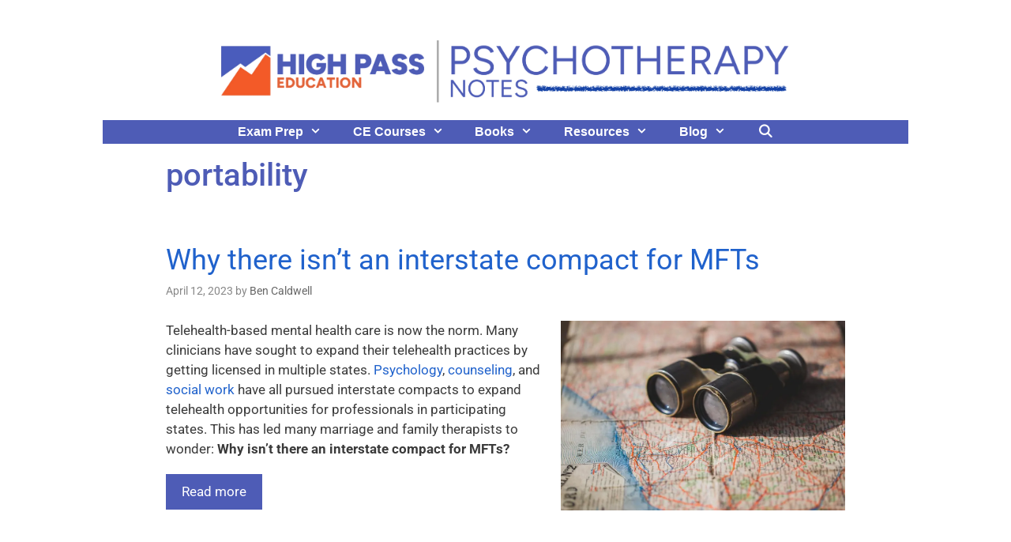

--- FILE ---
content_type: text/html; charset=UTF-8
request_url: https://www.psychotherapynotes.com/tag/portability/
body_size: 20052
content:
<!DOCTYPE html>
<html lang="en">
<head>
	<meta charset="UTF-8">
	<meta name='robots' content='index, follow, max-image-preview:large, max-snippet:-1, max-video-preview:-1' />
	<style>img:is([sizes="auto" i], [sizes^="auto," i]) { contain-intrinsic-size: 3000px 1500px }</style>
	<meta name="viewport" content="width=device-width, initial-scale=1">
	<!-- This site is optimized with the Yoast SEO plugin v25.6 - https://yoast.com/wordpress/plugins/seo/ -->
	<title>portability Archives - Psychotherapy Notes</title>
	<link rel="canonical" href="https://www.psychotherapynotes.com/tag/portability/" />
	<meta property="og:locale" content="en_US" />
	<meta property="og:type" content="article" />
	<meta property="og:title" content="portability Archives - Psychotherapy Notes" />
	<meta property="og:url" content="https://www.psychotherapynotes.com/tag/portability/" />
	<meta property="og:site_name" content="Psychotherapy Notes" />
	<script type="application/ld+json" class="yoast-schema-graph">{"@context":"https://schema.org","@graph":[{"@type":"CollectionPage","@id":"https://www.psychotherapynotes.com/tag/portability/","url":"https://www.psychotherapynotes.com/tag/portability/","name":"portability Archives - Psychotherapy Notes","isPartOf":{"@id":"https://www.psychotherapynotes.com/#website"},"primaryImageOfPage":{"@id":"https://www.psychotherapynotes.com/tag/portability/#primaryimage"},"image":{"@id":"https://www.psychotherapynotes.com/tag/portability/#primaryimage"},"thumbnailUrl":"https://i0.wp.com/www.psychotherapynotes.com/wp-content/uploads/2021/06/antique-binoculars.jpeg?fit=925%2C617&ssl=1","breadcrumb":{"@id":"https://www.psychotherapynotes.com/tag/portability/#breadcrumb"},"inLanguage":"en"},{"@type":"ImageObject","inLanguage":"en","@id":"https://www.psychotherapynotes.com/tag/portability/#primaryimage","url":"https://i0.wp.com/www.psychotherapynotes.com/wp-content/uploads/2021/06/antique-binoculars.jpeg?fit=925%2C617&ssl=1","contentUrl":"https://i0.wp.com/www.psychotherapynotes.com/wp-content/uploads/2021/06/antique-binoculars.jpeg?fit=925%2C617&ssl=1","width":925,"height":617,"caption":"binoculars"},{"@type":"BreadcrumbList","@id":"https://www.psychotherapynotes.com/tag/portability/#breadcrumb","itemListElement":[{"@type":"ListItem","position":1,"name":"Home","item":"https://www.psychotherapynotes.com/"},{"@type":"ListItem","position":2,"name":"portability"}]},{"@type":"WebSite","@id":"https://www.psychotherapynotes.com/#website","url":"https://www.psychotherapynotes.com/","name":"Psychotherapy Notes","description":"Advances in the mental health professions","publisher":{"@id":"https://www.psychotherapynotes.com/#organization"},"potentialAction":[{"@type":"SearchAction","target":{"@type":"EntryPoint","urlTemplate":"https://www.psychotherapynotes.com/?s={search_term_string}"},"query-input":{"@type":"PropertyValueSpecification","valueRequired":true,"valueName":"search_term_string"}}],"inLanguage":"en"},{"@type":"Organization","@id":"https://www.psychotherapynotes.com/#organization","name":"Ben Caldwell Labs Inc","url":"https://www.psychotherapynotes.com/","logo":{"@type":"ImageObject","inLanguage":"en","@id":"https://www.psychotherapynotes.com/#/schema/logo/image/","url":"https://i0.wp.com/www.psychotherapynotes.com/wp-content/uploads/2017/05/Ben-Caldwell-Labs-300x120.png?fit=300%2C120&ssl=1","contentUrl":"https://i0.wp.com/www.psychotherapynotes.com/wp-content/uploads/2017/05/Ben-Caldwell-Labs-300x120.png?fit=300%2C120&ssl=1","width":300,"height":120,"caption":"Ben Caldwell Labs Inc"},"image":{"@id":"https://www.psychotherapynotes.com/#/schema/logo/image/"},"sameAs":["https://www.facebook.com/bencaldwellpsyd/","https://www.linkedin.com/in/benjamincaldwell/"]}]}</script>
	<!-- / Yoast SEO plugin. -->


<link rel='dns-prefetch' href='//stats.wp.com' />
<link rel='dns-prefetch' href='//v0.wordpress.com' />
<link href='https://fonts.gstatic.com' crossorigin rel='preconnect' />
<link href='https://fonts.googleapis.com' crossorigin rel='preconnect' />
<link rel='preconnect' href='//i0.wp.com' />
<link rel='preconnect' href='//c0.wp.com' />
<link rel="alternate" type="application/rss+xml" title="Psychotherapy Notes &raquo; Feed" href="https://www.psychotherapynotes.com/feed/" />
<script id="wpp-js" src="https://www.psychotherapynotes.com/wp-content/plugins/wordpress-popular-posts/assets/js/wpp.min.js?ver=7.3.3" data-sampling="0" data-sampling-rate="100" data-api-url="https://www.psychotherapynotes.com/wp-json/wordpress-popular-posts" data-post-id="0" data-token="6c0a929f94" data-lang="0" data-debug="0"></script>
<link rel="alternate" type="application/rss+xml" title="Psychotherapy Notes &raquo; portability Tag Feed" href="https://www.psychotherapynotes.com/tag/portability/feed/" />
<script>
window._wpemojiSettings = {"baseUrl":"https:\/\/s.w.org\/images\/core\/emoji\/16.0.1\/72x72\/","ext":".png","svgUrl":"https:\/\/s.w.org\/images\/core\/emoji\/16.0.1\/svg\/","svgExt":".svg","source":{"wpemoji":"https:\/\/www.psychotherapynotes.com\/wp-includes\/js\/wp-emoji.js?ver=6.8.3","twemoji":"https:\/\/www.psychotherapynotes.com\/wp-includes\/js\/twemoji.js?ver=6.8.3"}};
/**
 * @output wp-includes/js/wp-emoji-loader.js
 */

/**
 * Emoji Settings as exported in PHP via _print_emoji_detection_script().
 * @typedef WPEmojiSettings
 * @type {object}
 * @property {?object} source
 * @property {?string} source.concatemoji
 * @property {?string} source.twemoji
 * @property {?string} source.wpemoji
 * @property {?boolean} DOMReady
 * @property {?Function} readyCallback
 */

/**
 * Support tests.
 * @typedef SupportTests
 * @type {object}
 * @property {?boolean} flag
 * @property {?boolean} emoji
 */

/**
 * IIFE to detect emoji support and load Twemoji if needed.
 *
 * @param {Window} window
 * @param {Document} document
 * @param {WPEmojiSettings} settings
 */
( function wpEmojiLoader( window, document, settings ) {
	if ( typeof Promise === 'undefined' ) {
		return;
	}

	var sessionStorageKey = 'wpEmojiSettingsSupports';
	var tests = [ 'flag', 'emoji' ];

	/**
	 * Checks whether the browser supports offloading to a Worker.
	 *
	 * @since 6.3.0
	 *
	 * @private
	 *
	 * @returns {boolean}
	 */
	function supportsWorkerOffloading() {
		return (
			typeof Worker !== 'undefined' &&
			typeof OffscreenCanvas !== 'undefined' &&
			typeof URL !== 'undefined' &&
			URL.createObjectURL &&
			typeof Blob !== 'undefined'
		);
	}

	/**
	 * @typedef SessionSupportTests
	 * @type {object}
	 * @property {number} timestamp
	 * @property {SupportTests} supportTests
	 */

	/**
	 * Get support tests from session.
	 *
	 * @since 6.3.0
	 *
	 * @private
	 *
	 * @returns {?SupportTests} Support tests, or null if not set or older than 1 week.
	 */
	function getSessionSupportTests() {
		try {
			/** @type {SessionSupportTests} */
			var item = JSON.parse(
				sessionStorage.getItem( sessionStorageKey )
			);
			if (
				typeof item === 'object' &&
				typeof item.timestamp === 'number' &&
				new Date().valueOf() < item.timestamp + 604800 && // Note: Number is a week in seconds.
				typeof item.supportTests === 'object'
			) {
				return item.supportTests;
			}
		} catch ( e ) {}
		return null;
	}

	/**
	 * Persist the supports in session storage.
	 *
	 * @since 6.3.0
	 *
	 * @private
	 *
	 * @param {SupportTests} supportTests Support tests.
	 */
	function setSessionSupportTests( supportTests ) {
		try {
			/** @type {SessionSupportTests} */
			var item = {
				supportTests: supportTests,
				timestamp: new Date().valueOf()
			};

			sessionStorage.setItem(
				sessionStorageKey,
				JSON.stringify( item )
			);
		} catch ( e ) {}
	}

	/**
	 * Checks if two sets of Emoji characters render the same visually.
	 *
	 * This is used to determine if the browser is rendering an emoji with multiple data points
	 * correctly. set1 is the emoji in the correct form, using a zero-width joiner. set2 is the emoji
	 * in the incorrect form, using a zero-width space. If the two sets render the same, then the browser
	 * does not support the emoji correctly.
	 *
	 * This function may be serialized to run in a Worker. Therefore, it cannot refer to variables from the containing
	 * scope. Everything must be passed by parameters.
	 *
	 * @since 4.9.0
	 *
	 * @private
	 *
	 * @param {CanvasRenderingContext2D} context 2D Context.
	 * @param {string} set1 Set of Emoji to test.
	 * @param {string} set2 Set of Emoji to test.
	 *
	 * @return {boolean} True if the two sets render the same.
	 */
	function emojiSetsRenderIdentically( context, set1, set2 ) {
		// Cleanup from previous test.
		context.clearRect( 0, 0, context.canvas.width, context.canvas.height );
		context.fillText( set1, 0, 0 );
		var rendered1 = new Uint32Array(
			context.getImageData(
				0,
				0,
				context.canvas.width,
				context.canvas.height
			).data
		);

		// Cleanup from previous test.
		context.clearRect( 0, 0, context.canvas.width, context.canvas.height );
		context.fillText( set2, 0, 0 );
		var rendered2 = new Uint32Array(
			context.getImageData(
				0,
				0,
				context.canvas.width,
				context.canvas.height
			).data
		);

		return rendered1.every( function ( rendered2Data, index ) {
			return rendered2Data === rendered2[ index ];
		} );
	}

	/**
	 * Checks if the center point of a single emoji is empty.
	 *
	 * This is used to determine if the browser is rendering an emoji with a single data point
	 * correctly. The center point of an incorrectly rendered emoji will be empty. A correctly
	 * rendered emoji will have a non-zero value at the center point.
	 *
	 * This function may be serialized to run in a Worker. Therefore, it cannot refer to variables from the containing
	 * scope. Everything must be passed by parameters.
	 *
	 * @since 6.8.2
	 *
	 * @private
	 *
	 * @param {CanvasRenderingContext2D} context 2D Context.
	 * @param {string} emoji Emoji to test.
	 *
	 * @return {boolean} True if the center point is empty.
	 */
	function emojiRendersEmptyCenterPoint( context, emoji ) {
		// Cleanup from previous test.
		context.clearRect( 0, 0, context.canvas.width, context.canvas.height );
		context.fillText( emoji, 0, 0 );

		// Test if the center point (16, 16) is empty (0,0,0,0).
		var centerPoint = context.getImageData(16, 16, 1, 1);
		for ( var i = 0; i < centerPoint.data.length; i++ ) {
			if ( centerPoint.data[ i ] !== 0 ) {
				// Stop checking the moment it's known not to be empty.
				return false;
			}
		}

		return true;
	}

	/**
	 * Determines if the browser properly renders Emoji that Twemoji can supplement.
	 *
	 * This function may be serialized to run in a Worker. Therefore, it cannot refer to variables from the containing
	 * scope. Everything must be passed by parameters.
	 *
	 * @since 4.2.0
	 *
	 * @private
	 *
	 * @param {CanvasRenderingContext2D} context 2D Context.
	 * @param {string} type Whether to test for support of "flag" or "emoji".
	 * @param {Function} emojiSetsRenderIdentically Reference to emojiSetsRenderIdentically function, needed due to minification.
	 * @param {Function} emojiRendersEmptyCenterPoint Reference to emojiRendersEmptyCenterPoint function, needed due to minification.
	 *
	 * @return {boolean} True if the browser can render emoji, false if it cannot.
	 */
	function browserSupportsEmoji( context, type, emojiSetsRenderIdentically, emojiRendersEmptyCenterPoint ) {
		var isIdentical;

		switch ( type ) {
			case 'flag':
				/*
				 * Test for Transgender flag compatibility. Added in Unicode 13.
				 *
				 * To test for support, we try to render it, and compare the rendering to how it would look if
				 * the browser doesn't render it correctly (white flag emoji + transgender symbol).
				 */
				isIdentical = emojiSetsRenderIdentically(
					context,
					'\uD83C\uDFF3\uFE0F\u200D\u26A7\uFE0F', // as a zero-width joiner sequence
					'\uD83C\uDFF3\uFE0F\u200B\u26A7\uFE0F' // separated by a zero-width space
				);

				if ( isIdentical ) {
					return false;
				}

				/*
				 * Test for Sark flag compatibility. This is the least supported of the letter locale flags,
				 * so gives us an easy test for full support.
				 *
				 * To test for support, we try to render it, and compare the rendering to how it would look if
				 * the browser doesn't render it correctly ([C] + [Q]).
				 */
				isIdentical = emojiSetsRenderIdentically(
					context,
					'\uD83C\uDDE8\uD83C\uDDF6', // as the sequence of two code points
					'\uD83C\uDDE8\u200B\uD83C\uDDF6' // as the two code points separated by a zero-width space
				);

				if ( isIdentical ) {
					return false;
				}

				/*
				 * Test for English flag compatibility. England is a country in the United Kingdom, it
				 * does not have a two letter locale code but rather a five letter sub-division code.
				 *
				 * To test for support, we try to render it, and compare the rendering to how it would look if
				 * the browser doesn't render it correctly (black flag emoji + [G] + [B] + [E] + [N] + [G]).
				 */
				isIdentical = emojiSetsRenderIdentically(
					context,
					// as the flag sequence
					'\uD83C\uDFF4\uDB40\uDC67\uDB40\uDC62\uDB40\uDC65\uDB40\uDC6E\uDB40\uDC67\uDB40\uDC7F',
					// with each code point separated by a zero-width space
					'\uD83C\uDFF4\u200B\uDB40\uDC67\u200B\uDB40\uDC62\u200B\uDB40\uDC65\u200B\uDB40\uDC6E\u200B\uDB40\uDC67\u200B\uDB40\uDC7F'
				);

				return ! isIdentical;
			case 'emoji':
				/*
				 * Does Emoji 16.0 cause the browser to go splat?
				 *
				 * To test for Emoji 16.0 support, try to render a new emoji: Splatter.
				 *
				 * The splatter emoji is a single code point emoji. Testing for browser support
				 * required testing the center point of the emoji to see if it is empty.
				 *
				 * 0xD83E 0xDEDF (\uD83E\uDEDF) == 🫟 Splatter.
				 *
				 * When updating this test, please ensure that the emoji is either a single code point
				 * or switch to using the emojiSetsRenderIdentically function and testing with a zero-width
				 * joiner vs a zero-width space.
				 */
				var notSupported = emojiRendersEmptyCenterPoint( context, '\uD83E\uDEDF' );
				return ! notSupported;
		}

		return false;
	}

	/**
	 * Checks emoji support tests.
	 *
	 * This function may be serialized to run in a Worker. Therefore, it cannot refer to variables from the containing
	 * scope. Everything must be passed by parameters.
	 *
	 * @since 6.3.0
	 *
	 * @private
	 *
	 * @param {string[]} tests Tests.
	 * @param {Function} browserSupportsEmoji Reference to browserSupportsEmoji function, needed due to minification.
	 * @param {Function} emojiSetsRenderIdentically Reference to emojiSetsRenderIdentically function, needed due to minification.
	 * @param {Function} emojiRendersEmptyCenterPoint Reference to emojiRendersEmptyCenterPoint function, needed due to minification.
	 *
	 * @return {SupportTests} Support tests.
	 */
	function testEmojiSupports( tests, browserSupportsEmoji, emojiSetsRenderIdentically, emojiRendersEmptyCenterPoint ) {
		var canvas;
		if (
			typeof WorkerGlobalScope !== 'undefined' &&
			self instanceof WorkerGlobalScope
		) {
			canvas = new OffscreenCanvas( 300, 150 ); // Dimensions are default for HTMLCanvasElement.
		} else {
			canvas = document.createElement( 'canvas' );
		}

		var context = canvas.getContext( '2d', { willReadFrequently: true } );

		/*
		 * Chrome on OS X added native emoji rendering in M41. Unfortunately,
		 * it doesn't work when the font is bolder than 500 weight. So, we
		 * check for bold rendering support to avoid invisible emoji in Chrome.
		 */
		context.textBaseline = 'top';
		context.font = '600 32px Arial';

		var supports = {};
		tests.forEach( function ( test ) {
			supports[ test ] = browserSupportsEmoji( context, test, emojiSetsRenderIdentically, emojiRendersEmptyCenterPoint );
		} );
		return supports;
	}

	/**
	 * Adds a script to the head of the document.
	 *
	 * @ignore
	 *
	 * @since 4.2.0
	 *
	 * @param {string} src The url where the script is located.
	 *
	 * @return {void}
	 */
	function addScript( src ) {
		var script = document.createElement( 'script' );
		script.src = src;
		script.defer = true;
		document.head.appendChild( script );
	}

	settings.supports = {
		everything: true,
		everythingExceptFlag: true
	};

	// Create a promise for DOMContentLoaded since the worker logic may finish after the event has fired.
	var domReadyPromise = new Promise( function ( resolve ) {
		document.addEventListener( 'DOMContentLoaded', resolve, {
			once: true
		} );
	} );

	// Obtain the emoji support from the browser, asynchronously when possible.
	new Promise( function ( resolve ) {
		var supportTests = getSessionSupportTests();
		if ( supportTests ) {
			resolve( supportTests );
			return;
		}

		if ( supportsWorkerOffloading() ) {
			try {
				// Note that the functions are being passed as arguments due to minification.
				var workerScript =
					'postMessage(' +
					testEmojiSupports.toString() +
					'(' +
					[
						JSON.stringify( tests ),
						browserSupportsEmoji.toString(),
						emojiSetsRenderIdentically.toString(),
						emojiRendersEmptyCenterPoint.toString()
					].join( ',' ) +
					'));';
				var blob = new Blob( [ workerScript ], {
					type: 'text/javascript'
				} );
				var worker = new Worker( URL.createObjectURL( blob ), { name: 'wpTestEmojiSupports' } );
				worker.onmessage = function ( event ) {
					supportTests = event.data;
					setSessionSupportTests( supportTests );
					worker.terminate();
					resolve( supportTests );
				};
				return;
			} catch ( e ) {}
		}

		supportTests = testEmojiSupports( tests, browserSupportsEmoji, emojiSetsRenderIdentically, emojiRendersEmptyCenterPoint );
		setSessionSupportTests( supportTests );
		resolve( supportTests );
	} )
		// Once the browser emoji support has been obtained from the session, finalize the settings.
		.then( function ( supportTests ) {
			/*
			 * Tests the browser support for flag emojis and other emojis, and adjusts the
			 * support settings accordingly.
			 */
			for ( var test in supportTests ) {
				settings.supports[ test ] = supportTests[ test ];

				settings.supports.everything =
					settings.supports.everything && settings.supports[ test ];

				if ( 'flag' !== test ) {
					settings.supports.everythingExceptFlag =
						settings.supports.everythingExceptFlag &&
						settings.supports[ test ];
				}
			}

			settings.supports.everythingExceptFlag =
				settings.supports.everythingExceptFlag &&
				! settings.supports.flag;

			// Sets DOMReady to false and assigns a ready function to settings.
			settings.DOMReady = false;
			settings.readyCallback = function () {
				settings.DOMReady = true;
			};
		} )
		.then( function () {
			return domReadyPromise;
		} )
		.then( function () {
			// When the browser can not render everything we need to load a polyfill.
			if ( ! settings.supports.everything ) {
				settings.readyCallback();

				var src = settings.source || {};

				if ( src.concatemoji ) {
					addScript( src.concatemoji );
				} else if ( src.wpemoji && src.twemoji ) {
					addScript( src.twemoji );
					addScript( src.wpemoji );
				}
			}
		} );
} )( window, document, window._wpemojiSettings );
</script>
<link rel='stylesheet' id='generate-fonts-css' href='//fonts.googleapis.com/css?family=Roboto:100,100italic,300,300italic,regular,italic,500,500italic,700,700italic,900,900italic|Josefin+Sans:100,100italic,300,300italic,regular,italic,600,600italic,700,700italic' media='all' />
<link rel='stylesheet' id='hfe-widgets-style-css' href='https://www.psychotherapynotes.com/wp-content/plugins/header-footer-elementor/inc/widgets-css/frontend.css?ver=2.4.8' media='all' />
<style id='wp-emoji-styles-inline-css'>

	img.wp-smiley, img.emoji {
		display: inline !important;
		border: none !important;
		box-shadow: none !important;
		height: 1em !important;
		width: 1em !important;
		margin: 0 0.07em !important;
		vertical-align: -0.1em !important;
		background: none !important;
		padding: 0 !important;
	}
</style>
<link rel='stylesheet' id='wp-block-library-css' href='https://c0.wp.com/c/6.8.3/wp-includes/css/dist/block-library/style.css' media='all' />
<style id='classic-theme-styles-inline-css'>
/**
 * These rules are needed for backwards compatibility.
 * They should match the button element rules in the base theme.json file.
 */
.wp-block-button__link {
	color: #ffffff;
	background-color: #32373c;
	border-radius: 9999px; /* 100% causes an oval, but any explicit but really high value retains the pill shape. */

	/* This needs a low specificity so it won't override the rules from the button element if defined in theme.json. */
	box-shadow: none;
	text-decoration: none;

	/* The extra 2px are added to size solids the same as the outline versions.*/
	padding: calc(0.667em + 2px) calc(1.333em + 2px);

	font-size: 1.125em;
}

.wp-block-file__button {
	background: #32373c;
	color: #ffffff;
	text-decoration: none;
}

</style>
<link rel='stylesheet' id='mediaelement-css' href='https://c0.wp.com/c/6.8.3/wp-includes/js/mediaelement/mediaelementplayer-legacy.min.css' media='all' />
<link rel='stylesheet' id='wp-mediaelement-css' href='https://c0.wp.com/c/6.8.3/wp-includes/js/mediaelement/wp-mediaelement.css' media='all' />
<style id='jetpack-sharing-buttons-style-inline-css'>
.jetpack-sharing-buttons__services-list{display:flex;flex-direction:row;flex-wrap:wrap;gap:0;list-style-type:none;margin:5px;padding:0}.jetpack-sharing-buttons__services-list.has-small-icon-size{font-size:12px}.jetpack-sharing-buttons__services-list.has-normal-icon-size{font-size:16px}.jetpack-sharing-buttons__services-list.has-large-icon-size{font-size:24px}.jetpack-sharing-buttons__services-list.has-huge-icon-size{font-size:36px}@media print{.jetpack-sharing-buttons__services-list{display:none!important}}.editor-styles-wrapper .wp-block-jetpack-sharing-buttons{gap:0;padding-inline-start:0}ul.jetpack-sharing-buttons__services-list.has-background{padding:1.25em 2.375em}
</style>
<style id='global-styles-inline-css'>
:root{--wp--preset--aspect-ratio--square: 1;--wp--preset--aspect-ratio--4-3: 4/3;--wp--preset--aspect-ratio--3-4: 3/4;--wp--preset--aspect-ratio--3-2: 3/2;--wp--preset--aspect-ratio--2-3: 2/3;--wp--preset--aspect-ratio--16-9: 16/9;--wp--preset--aspect-ratio--9-16: 9/16;--wp--preset--color--black: #000000;--wp--preset--color--cyan-bluish-gray: #abb8c3;--wp--preset--color--white: #ffffff;--wp--preset--color--pale-pink: #f78da7;--wp--preset--color--vivid-red: #cf2e2e;--wp--preset--color--luminous-vivid-orange: #ff6900;--wp--preset--color--luminous-vivid-amber: #fcb900;--wp--preset--color--light-green-cyan: #7bdcb5;--wp--preset--color--vivid-green-cyan: #00d084;--wp--preset--color--pale-cyan-blue: #8ed1fc;--wp--preset--color--vivid-cyan-blue: #0693e3;--wp--preset--color--vivid-purple: #9b51e0;--wp--preset--color--contrast: var(--contrast);--wp--preset--color--contrast-2: var(--contrast-2);--wp--preset--color--contrast-3: var(--contrast-3);--wp--preset--color--base: var(--base);--wp--preset--color--base-2: var(--base-2);--wp--preset--color--base-3: var(--base-3);--wp--preset--color--accent: var(--accent);--wp--preset--gradient--vivid-cyan-blue-to-vivid-purple: linear-gradient(135deg,rgba(6,147,227,1) 0%,rgb(155,81,224) 100%);--wp--preset--gradient--light-green-cyan-to-vivid-green-cyan: linear-gradient(135deg,rgb(122,220,180) 0%,rgb(0,208,130) 100%);--wp--preset--gradient--luminous-vivid-amber-to-luminous-vivid-orange: linear-gradient(135deg,rgba(252,185,0,1) 0%,rgba(255,105,0,1) 100%);--wp--preset--gradient--luminous-vivid-orange-to-vivid-red: linear-gradient(135deg,rgba(255,105,0,1) 0%,rgb(207,46,46) 100%);--wp--preset--gradient--very-light-gray-to-cyan-bluish-gray: linear-gradient(135deg,rgb(238,238,238) 0%,rgb(169,184,195) 100%);--wp--preset--gradient--cool-to-warm-spectrum: linear-gradient(135deg,rgb(74,234,220) 0%,rgb(151,120,209) 20%,rgb(207,42,186) 40%,rgb(238,44,130) 60%,rgb(251,105,98) 80%,rgb(254,248,76) 100%);--wp--preset--gradient--blush-light-purple: linear-gradient(135deg,rgb(255,206,236) 0%,rgb(152,150,240) 100%);--wp--preset--gradient--blush-bordeaux: linear-gradient(135deg,rgb(254,205,165) 0%,rgb(254,45,45) 50%,rgb(107,0,62) 100%);--wp--preset--gradient--luminous-dusk: linear-gradient(135deg,rgb(255,203,112) 0%,rgb(199,81,192) 50%,rgb(65,88,208) 100%);--wp--preset--gradient--pale-ocean: linear-gradient(135deg,rgb(255,245,203) 0%,rgb(182,227,212) 50%,rgb(51,167,181) 100%);--wp--preset--gradient--electric-grass: linear-gradient(135deg,rgb(202,248,128) 0%,rgb(113,206,126) 100%);--wp--preset--gradient--midnight: linear-gradient(135deg,rgb(2,3,129) 0%,rgb(40,116,252) 100%);--wp--preset--font-size--small: 13px;--wp--preset--font-size--medium: 20px;--wp--preset--font-size--large: 36px;--wp--preset--font-size--x-large: 42px;--wp--preset--spacing--20: 0.44rem;--wp--preset--spacing--30: 0.67rem;--wp--preset--spacing--40: 1rem;--wp--preset--spacing--50: 1.5rem;--wp--preset--spacing--60: 2.25rem;--wp--preset--spacing--70: 3.38rem;--wp--preset--spacing--80: 5.06rem;--wp--preset--shadow--natural: 6px 6px 9px rgba(0, 0, 0, 0.2);--wp--preset--shadow--deep: 12px 12px 50px rgba(0, 0, 0, 0.4);--wp--preset--shadow--sharp: 6px 6px 0px rgba(0, 0, 0, 0.2);--wp--preset--shadow--outlined: 6px 6px 0px -3px rgba(255, 255, 255, 1), 6px 6px rgba(0, 0, 0, 1);--wp--preset--shadow--crisp: 6px 6px 0px rgba(0, 0, 0, 1);}:where(.is-layout-flex){gap: 0.5em;}:where(.is-layout-grid){gap: 0.5em;}body .is-layout-flex{display: flex;}.is-layout-flex{flex-wrap: wrap;align-items: center;}.is-layout-flex > :is(*, div){margin: 0;}body .is-layout-grid{display: grid;}.is-layout-grid > :is(*, div){margin: 0;}:where(.wp-block-columns.is-layout-flex){gap: 2em;}:where(.wp-block-columns.is-layout-grid){gap: 2em;}:where(.wp-block-post-template.is-layout-flex){gap: 1.25em;}:where(.wp-block-post-template.is-layout-grid){gap: 1.25em;}.has-black-color{color: var(--wp--preset--color--black) !important;}.has-cyan-bluish-gray-color{color: var(--wp--preset--color--cyan-bluish-gray) !important;}.has-white-color{color: var(--wp--preset--color--white) !important;}.has-pale-pink-color{color: var(--wp--preset--color--pale-pink) !important;}.has-vivid-red-color{color: var(--wp--preset--color--vivid-red) !important;}.has-luminous-vivid-orange-color{color: var(--wp--preset--color--luminous-vivid-orange) !important;}.has-luminous-vivid-amber-color{color: var(--wp--preset--color--luminous-vivid-amber) !important;}.has-light-green-cyan-color{color: var(--wp--preset--color--light-green-cyan) !important;}.has-vivid-green-cyan-color{color: var(--wp--preset--color--vivid-green-cyan) !important;}.has-pale-cyan-blue-color{color: var(--wp--preset--color--pale-cyan-blue) !important;}.has-vivid-cyan-blue-color{color: var(--wp--preset--color--vivid-cyan-blue) !important;}.has-vivid-purple-color{color: var(--wp--preset--color--vivid-purple) !important;}.has-black-background-color{background-color: var(--wp--preset--color--black) !important;}.has-cyan-bluish-gray-background-color{background-color: var(--wp--preset--color--cyan-bluish-gray) !important;}.has-white-background-color{background-color: var(--wp--preset--color--white) !important;}.has-pale-pink-background-color{background-color: var(--wp--preset--color--pale-pink) !important;}.has-vivid-red-background-color{background-color: var(--wp--preset--color--vivid-red) !important;}.has-luminous-vivid-orange-background-color{background-color: var(--wp--preset--color--luminous-vivid-orange) !important;}.has-luminous-vivid-amber-background-color{background-color: var(--wp--preset--color--luminous-vivid-amber) !important;}.has-light-green-cyan-background-color{background-color: var(--wp--preset--color--light-green-cyan) !important;}.has-vivid-green-cyan-background-color{background-color: var(--wp--preset--color--vivid-green-cyan) !important;}.has-pale-cyan-blue-background-color{background-color: var(--wp--preset--color--pale-cyan-blue) !important;}.has-vivid-cyan-blue-background-color{background-color: var(--wp--preset--color--vivid-cyan-blue) !important;}.has-vivid-purple-background-color{background-color: var(--wp--preset--color--vivid-purple) !important;}.has-black-border-color{border-color: var(--wp--preset--color--black) !important;}.has-cyan-bluish-gray-border-color{border-color: var(--wp--preset--color--cyan-bluish-gray) !important;}.has-white-border-color{border-color: var(--wp--preset--color--white) !important;}.has-pale-pink-border-color{border-color: var(--wp--preset--color--pale-pink) !important;}.has-vivid-red-border-color{border-color: var(--wp--preset--color--vivid-red) !important;}.has-luminous-vivid-orange-border-color{border-color: var(--wp--preset--color--luminous-vivid-orange) !important;}.has-luminous-vivid-amber-border-color{border-color: var(--wp--preset--color--luminous-vivid-amber) !important;}.has-light-green-cyan-border-color{border-color: var(--wp--preset--color--light-green-cyan) !important;}.has-vivid-green-cyan-border-color{border-color: var(--wp--preset--color--vivid-green-cyan) !important;}.has-pale-cyan-blue-border-color{border-color: var(--wp--preset--color--pale-cyan-blue) !important;}.has-vivid-cyan-blue-border-color{border-color: var(--wp--preset--color--vivid-cyan-blue) !important;}.has-vivid-purple-border-color{border-color: var(--wp--preset--color--vivid-purple) !important;}.has-vivid-cyan-blue-to-vivid-purple-gradient-background{background: var(--wp--preset--gradient--vivid-cyan-blue-to-vivid-purple) !important;}.has-light-green-cyan-to-vivid-green-cyan-gradient-background{background: var(--wp--preset--gradient--light-green-cyan-to-vivid-green-cyan) !important;}.has-luminous-vivid-amber-to-luminous-vivid-orange-gradient-background{background: var(--wp--preset--gradient--luminous-vivid-amber-to-luminous-vivid-orange) !important;}.has-luminous-vivid-orange-to-vivid-red-gradient-background{background: var(--wp--preset--gradient--luminous-vivid-orange-to-vivid-red) !important;}.has-very-light-gray-to-cyan-bluish-gray-gradient-background{background: var(--wp--preset--gradient--very-light-gray-to-cyan-bluish-gray) !important;}.has-cool-to-warm-spectrum-gradient-background{background: var(--wp--preset--gradient--cool-to-warm-spectrum) !important;}.has-blush-light-purple-gradient-background{background: var(--wp--preset--gradient--blush-light-purple) !important;}.has-blush-bordeaux-gradient-background{background: var(--wp--preset--gradient--blush-bordeaux) !important;}.has-luminous-dusk-gradient-background{background: var(--wp--preset--gradient--luminous-dusk) !important;}.has-pale-ocean-gradient-background{background: var(--wp--preset--gradient--pale-ocean) !important;}.has-electric-grass-gradient-background{background: var(--wp--preset--gradient--electric-grass) !important;}.has-midnight-gradient-background{background: var(--wp--preset--gradient--midnight) !important;}.has-small-font-size{font-size: var(--wp--preset--font-size--small) !important;}.has-medium-font-size{font-size: var(--wp--preset--font-size--medium) !important;}.has-large-font-size{font-size: var(--wp--preset--font-size--large) !important;}.has-x-large-font-size{font-size: var(--wp--preset--font-size--x-large) !important;}
:where(.wp-block-post-template.is-layout-flex){gap: 1.25em;}:where(.wp-block-post-template.is-layout-grid){gap: 1.25em;}
:where(.wp-block-columns.is-layout-flex){gap: 2em;}:where(.wp-block-columns.is-layout-grid){gap: 2em;}
:root :where(.wp-block-pullquote){font-size: 1.5em;line-height: 1.6;}
</style>
<link rel='stylesheet' id='hfe-style-css' href='https://www.psychotherapynotes.com/wp-content/plugins/header-footer-elementor/assets/css/header-footer-elementor.css?ver=2.4.8' media='all' />
<link rel='stylesheet' id='elementor-frontend-css' href='https://www.psychotherapynotes.com/wp-content/plugins/elementor/assets/css/frontend.css?ver=3.31.1' media='all' />
<link rel='stylesheet' id='elementor-post-3597-css' href='https://www.psychotherapynotes.com/wp-content/uploads/elementor/css/post-3597.css?ver=1754502295' media='all' />
<link rel='stylesheet' id='wordpress-popular-posts-css-css' href='https://www.psychotherapynotes.com/wp-content/plugins/wordpress-popular-posts/assets/css/wpp.css?ver=7.3.3' media='all' />
<link rel='stylesheet' id='generate-style-grid-css' href='https://www.psychotherapynotes.com/wp-content/themes/generatepress/assets/css/unsemantic-grid.css?ver=3.6.0' media='all' />
<link rel='stylesheet' id='generate-style-css' href='https://www.psychotherapynotes.com/wp-content/themes/generatepress/assets/css/style.css?ver=3.6.0' media='all' />
<style id='generate-style-inline-css'>
@media (max-width:768px){}
body{background-color:var(--base-3);color:#3a3a3a;}a{color:#1e73be;}a:hover, a:focus, a:active{color:#000000;}body .grid-container{max-width:1020px;}.wp-block-group__inner-container{max-width:1020px;margin-left:auto;margin-right:auto;}.site-header .header-image{width:720px;}.navigation-search{position:absolute;left:-99999px;pointer-events:none;visibility:hidden;z-index:20;width:100%;top:0;transition:opacity 100ms ease-in-out;opacity:0;}.navigation-search.nav-search-active{left:0;right:0;pointer-events:auto;visibility:visible;opacity:1;}.navigation-search input[type="search"]{outline:0;border:0;vertical-align:bottom;line-height:1;opacity:0.9;width:100%;z-index:20;border-radius:0;-webkit-appearance:none;height:60px;}.navigation-search input::-ms-clear{display:none;width:0;height:0;}.navigation-search input::-ms-reveal{display:none;width:0;height:0;}.navigation-search input::-webkit-search-decoration, .navigation-search input::-webkit-search-cancel-button, .navigation-search input::-webkit-search-results-button, .navigation-search input::-webkit-search-results-decoration{display:none;}.main-navigation li.search-item{z-index:21;}li.search-item.active{transition:opacity 100ms ease-in-out;}.nav-left-sidebar .main-navigation li.search-item.active,.nav-right-sidebar .main-navigation li.search-item.active{width:auto;display:inline-block;float:right;}.gen-sidebar-nav .navigation-search{top:auto;bottom:0;}:root{--contrast:#222222;--contrast-2:#575760;--contrast-3:#b2b2be;--base:#f0f0f0;--base-2:#f7f8f9;--base-3:#ffffff;--accent:#4E5CB6;}:root .has-contrast-color{color:var(--contrast);}:root .has-contrast-background-color{background-color:var(--contrast);}:root .has-contrast-2-color{color:var(--contrast-2);}:root .has-contrast-2-background-color{background-color:var(--contrast-2);}:root .has-contrast-3-color{color:var(--contrast-3);}:root .has-contrast-3-background-color{background-color:var(--contrast-3);}:root .has-base-color{color:var(--base);}:root .has-base-background-color{background-color:var(--base);}:root .has-base-2-color{color:var(--base-2);}:root .has-base-2-background-color{background-color:var(--base-2);}:root .has-base-3-color{color:var(--base-3);}:root .has-base-3-background-color{background-color:var(--base-3);}:root .has-accent-color{color:var(--accent);}:root .has-accent-background-color{background-color:var(--accent);}body, button, input, select, textarea{font-family:"Roboto", sans-serif;font-weight:400;}body{line-height:1.5;}p{margin-bottom:1.1em;}.entry-content > [class*="wp-block-"]:not(:last-child):not(.wp-block-heading){margin-bottom:1.1em;}.main-title{font-family:"Josefin Sans", sans-serif;font-weight:normal;font-size:52px;}.site-description{font-size:16px;}.main-navigation a, .menu-toggle{font-family:Arial, Helvetica, sans-serif;font-size:16px;}.main-navigation .main-nav ul ul li a{font-size:15px;}.widget-title{font-family:"Roboto", sans-serif;font-weight:bold;font-size:17px;margin-bottom:12px;}.sidebar .widget, .footer-widgets .widget{font-size:15px;}h1{font-family:"Roboto", sans-serif;font-weight:500;font-size:40px;}h2{font-family:"Roboto", sans-serif;font-size:36px;}h3{font-size:24px;}h4{font-size:15px;}h5{font-size:inherit;}@media (max-width:768px){.main-title{font-size:30px;}h1{font-size:30px;}h2{font-size:25px;}}.top-bar{background-color:#636363;color:#ffffff;}.top-bar a{color:#ffffff;}.top-bar a:hover{color:#303030;}.site-header{background-color:#FFFFFF;color:#3a3a3a;}.site-header a{color:#3a3a3a;}.main-title a,.main-title a:hover{color:#2320cc;}.site-description{color:#999999;}.main-navigation,.main-navigation ul ul{background-color:var(--accent);}.main-navigation .main-nav ul li a, .main-navigation .menu-toggle, .main-navigation .menu-bar-items{color:var(--base-3);}.main-navigation .main-nav ul li:not([class*="current-menu-"]):hover > a, .main-navigation .main-nav ul li:not([class*="current-menu-"]):focus > a, .main-navigation .main-nav ul li.sfHover:not([class*="current-menu-"]) > a, .main-navigation .menu-bar-item:hover > a, .main-navigation .menu-bar-item.sfHover > a{color:#1e73be;background-color:#ffffff;}button.menu-toggle:hover,button.menu-toggle:focus,.main-navigation .mobile-bar-items a,.main-navigation .mobile-bar-items a:hover,.main-navigation .mobile-bar-items a:focus{color:var(--base-3);}.main-navigation .main-nav ul li[class*="current-menu-"] > a{color:var(--base-3);}.navigation-search input[type="search"],.navigation-search input[type="search"]:active, .navigation-search input[type="search"]:focus, .main-navigation .main-nav ul li.search-item.active > a, .main-navigation .menu-bar-items .search-item.active > a{color:#1e73be;background-color:#ffffff;}.main-navigation ul ul{background-color:var(--accent);}.main-navigation .main-nav ul ul li a{color:#FFFFFF;}.main-navigation .main-nav ul ul li:not([class*="current-menu-"]):hover > a,.main-navigation .main-nav ul ul li:not([class*="current-menu-"]):focus > a, .main-navigation .main-nav ul ul li.sfHover:not([class*="current-menu-"]) > a{color:#FFFFFF;background-color:#E2653A;}.main-navigation .main-nav ul ul li[class*="current-menu-"] > a{color:#FFFFFF;background-color:#005096;}.separate-containers .inside-article, .separate-containers .comments-area, .separate-containers .page-header, .one-container .container, .separate-containers .paging-navigation, .inside-page-header{color:#3a3a3a;background-color:#FFFFFF;}.inside-article a,.paging-navigation a,.comments-area a,.page-header a{color:#2062cc;}.inside-article a:hover,.paging-navigation a:hover,.comments-area a:hover,.page-header a:hover{color:var(--accent);}.entry-meta{color:#888888;}.entry-meta a{color:#666666;}.entry-meta a:hover{color:#1E73BE;}h1{color:var(--accent);}h2{color:#000000;}h3{color:#000000;}.sidebar .widget{color:#3a3a3a;background-color:#f4f4f4;}.sidebar .widget a{color:#1e72bd;}.sidebar .widget a:hover{color:#1f1689;}.sidebar .widget .widget-title{color:#000000;}.footer-widgets{color:#3a3a3a;background-color:#f2f2f2;}.footer-widgets a{color:#1e73be;}.footer-widgets a:hover{color:#1920a0;}.footer-widgets .widget-title{color:#000000;}.site-info{color:#ffffff;background-color:#4c4c4c;}.site-info a{color:#ffffff;}.site-info a:hover{color:#4295DD;}.footer-bar .widget_nav_menu .current-menu-item a{color:#4295DD;}input[type="text"],input[type="email"],input[type="url"],input[type="password"],input[type="search"],input[type="tel"],input[type="number"],textarea,select{color:#666666;background-color:#FAFAFA;border-color:#CCCCCC;}input[type="text"]:focus,input[type="email"]:focus,input[type="url"]:focus,input[type="password"]:focus,input[type="search"]:focus,input[type="tel"]:focus,input[type="number"]:focus,textarea:focus,select:focus{color:#666666;background-color:#FFFFFF;border-color:#BFBFBF;}button,html input[type="button"],input[type="reset"],input[type="submit"],a.button,a.wp-block-button__link:not(.has-background){color:#FFFFFF;background-color:var(--accent);}button:hover,html input[type="button"]:hover,input[type="reset"]:hover,input[type="submit"]:hover,a.button:hover,button:focus,html input[type="button"]:focus,input[type="reset"]:focus,input[type="submit"]:focus,a.button:focus,a.wp-block-button__link:not(.has-background):active,a.wp-block-button__link:not(.has-background):focus,a.wp-block-button__link:not(.has-background):hover{color:#FFFFFF;background-color:#03b500;}a.generate-back-to-top{background-color:rgba( 0,0,0,0.4 );color:#ffffff;}a.generate-back-to-top:hover,a.generate-back-to-top:focus{background-color:rgba( 0,0,0,0.6 );color:#ffffff;}:root{--gp-search-modal-bg-color:var(--base-3);--gp-search-modal-text-color:var(--contrast);--gp-search-modal-overlay-bg-color:rgba(0,0,0,0.2);}@media (max-width: 768px){.main-navigation .menu-bar-item:hover > a, .main-navigation .menu-bar-item.sfHover > a{background:none;color:var(--base-3);}}.inside-top-bar{padding:10px;}.inside-header{padding:20px 30px 10px 30px;}.separate-containers .inside-article, .separate-containers .comments-area, .separate-containers .page-header, .separate-containers .paging-navigation, .one-container .site-content, .inside-page-header{padding:28px 80px 0px 80px;}.site-main .wp-block-group__inner-container{padding:28px 80px 0px 80px;}.entry-content .alignwide, body:not(.no-sidebar) .entry-content .alignfull{margin-left:-80px;width:calc(100% + 160px);max-width:calc(100% + 160px);}.one-container.right-sidebar .site-main,.one-container.both-right .site-main{margin-right:80px;}.one-container.left-sidebar .site-main,.one-container.both-left .site-main{margin-left:80px;}.one-container.both-sidebars .site-main{margin:0px 80px 0px 80px;}.separate-containers .widget, .separate-containers .site-main > *, .separate-containers .page-header, .widget-area .main-navigation{margin-bottom:16px;}.separate-containers .site-main{margin:16px;}.both-right.separate-containers .inside-left-sidebar{margin-right:8px;}.both-right.separate-containers .inside-right-sidebar{margin-left:8px;}.both-left.separate-containers .inside-left-sidebar{margin-right:8px;}.both-left.separate-containers .inside-right-sidebar{margin-left:8px;}.separate-containers .page-header-image, .separate-containers .page-header-contained, .separate-containers .page-header-image-single, .separate-containers .page-header-content-single{margin-top:16px;}.separate-containers .inside-right-sidebar, .separate-containers .inside-left-sidebar{margin-top:16px;margin-bottom:16px;}.main-navigation .main-nav ul li a,.menu-toggle,.main-navigation .mobile-bar-items a{line-height:30px;}.navigation-search input[type="search"]{height:30px;}.rtl .menu-item-has-children .dropdown-menu-toggle{padding-left:20px;}.rtl .main-navigation .main-nav ul li.menu-item-has-children > a{padding-right:20px;}.widget-area .widget{padding:20px;}.site-info{padding:20px 0px 20px 0px;}@media (max-width:768px){.separate-containers .inside-article, .separate-containers .comments-area, .separate-containers .page-header, .separate-containers .paging-navigation, .one-container .site-content, .inside-page-header{padding:15px 36px 0px 36px;}.site-main .wp-block-group__inner-container{padding:15px 36px 0px 36px;}.site-info{padding-right:10px;padding-left:10px;}.entry-content .alignwide, body:not(.no-sidebar) .entry-content .alignfull{margin-left:-36px;width:calc(100% + 72px);max-width:calc(100% + 72px);}}@media (max-width: 768px){.main-navigation .menu-toggle,.main-navigation .mobile-bar-items,.sidebar-nav-mobile:not(#sticky-placeholder){display:block;}.main-navigation ul,.gen-sidebar-nav{display:none;}[class*="nav-float-"] .site-header .inside-header > *{float:none;clear:both;}}
.dynamic-author-image-rounded{border-radius:100%;}.dynamic-featured-image, .dynamic-author-image{vertical-align:middle;}.one-container.blog .dynamic-content-template:not(:last-child), .one-container.archive .dynamic-content-template:not(:last-child){padding-bottom:0px;}.dynamic-entry-excerpt > p:last-child{margin-bottom:0px;}
.main-navigation .main-nav ul li a,.menu-toggle,.main-navigation .mobile-bar-items a{transition: line-height 300ms ease}.main-navigation.toggled .main-nav > ul{background-color: var(--accent)}
@media (max-width: 768px){.main-navigation .main-nav ul li a,.main-navigation .menu-toggle,.main-navigation .mobile-bar-items a,.main-navigation .menu-bar-item > a{line-height:32px;}.main-navigation .site-logo.navigation-logo img, .mobile-header-navigation .site-logo.mobile-header-logo img, .navigation-search input[type="search"]{height:32px;}}.post-image:not(:first-child), .page-content:not(:first-child), .entry-content:not(:first-child), .entry-summary:not(:first-child), footer.entry-meta{margin-top:1.6em;}.post-image-above-header .inside-article div.featured-image, .post-image-above-header .inside-article div.post-image{margin-bottom:1.6em;}@media (max-width: 1024px),(min-width:1025px){.main-navigation.sticky-navigation-transition .main-nav > ul > li > a,.sticky-navigation-transition .menu-toggle,.main-navigation.sticky-navigation-transition .mobile-bar-items a, .sticky-navigation-transition .navigation-branding .main-title{line-height:32px;}.main-navigation.sticky-navigation-transition .site-logo img, .main-navigation.sticky-navigation-transition .navigation-search input[type="search"], .main-navigation.sticky-navigation-transition .navigation-branding img{height:32px;}}.main-navigation.slideout-navigation .main-nav > ul > li > a{line-height:32px;}
</style>
<link rel='stylesheet' id='generate-mobile-style-css' href='https://www.psychotherapynotes.com/wp-content/themes/generatepress/assets/css/mobile.css?ver=3.6.0' media='all' />
<link rel='stylesheet' id='generate-font-icons-css' href='https://www.psychotherapynotes.com/wp-content/themes/generatepress/assets/css/components/font-icons.css?ver=3.6.0' media='all' />
<link rel='stylesheet' id='font-awesome-css' href='https://www.psychotherapynotes.com/wp-content/plugins/elementor/assets/lib/font-awesome/css/font-awesome.css?ver=4.7.0' media='all' />
<link rel='stylesheet' id='hfe-elementor-icons-css' href='https://www.psychotherapynotes.com/wp-content/plugins/elementor/assets/lib/eicons/css/elementor-icons.min.css?ver=5.34.0' media='all' />
<link rel='stylesheet' id='hfe-icons-list-css' href='https://www.psychotherapynotes.com/wp-content/plugins/elementor/assets/css/widget-icon-list.min.css?ver=3.24.3' media='all' />
<link rel='stylesheet' id='hfe-social-icons-css' href='https://www.psychotherapynotes.com/wp-content/plugins/elementor/assets/css/widget-social-icons.min.css?ver=3.24.0' media='all' />
<link rel='stylesheet' id='hfe-social-share-icons-brands-css' href='https://www.psychotherapynotes.com/wp-content/plugins/elementor/assets/lib/font-awesome/css/brands.css?ver=5.15.3' media='all' />
<link rel='stylesheet' id='hfe-social-share-icons-fontawesome-css' href='https://www.psychotherapynotes.com/wp-content/plugins/elementor/assets/lib/font-awesome/css/fontawesome.css?ver=5.15.3' media='all' />
<link rel='stylesheet' id='hfe-nav-menu-icons-css' href='https://www.psychotherapynotes.com/wp-content/plugins/elementor/assets/lib/font-awesome/css/solid.css?ver=5.15.3' media='all' />
<link rel='stylesheet' id='generate-sticky-css' href='https://www.psychotherapynotes.com/wp-content/plugins/gp-premium/menu-plus/functions/css/sticky.css?ver=2.5.5' media='all' />
<link rel='stylesheet' id='generate-offside-css' href='https://www.psychotherapynotes.com/wp-content/plugins/gp-premium/menu-plus/functions/css/offside.css?ver=2.5.5' media='all' />
<style id='generate-offside-inline-css'>
:root{--gp-slideout-width:265px;}.slideout-navigation.main-navigation .main-nav ul li a{font-weight:normal;text-transform:none;}.slideout-navigation.main-navigation.do-overlay .main-nav ul ul li a{font-size:1em;}.slideout-navigation, .slideout-navigation a{color:var(--base-3);}.slideout-navigation button.slideout-exit{color:var(--base-3);padding-left:20px;padding-right:20px;}.slideout-navigation .dropdown-menu-toggle:before{content:"\f107";}.slideout-navigation .sfHover > a .dropdown-menu-toggle:before{content:"\f106";}@media (max-width: 768px){.menu-bar-item.slideout-toggle{display:none;}}
</style>
<link rel='stylesheet' id='gp-premium-icons-css' href='https://www.psychotherapynotes.com/wp-content/plugins/gp-premium/general/icons/icons.css?ver=2.5.5' media='all' />
<link rel='stylesheet' id='elementor-gf-local-roboto-css' href='https://www.psychotherapynotes.com/wp-content/uploads/elementor/google-fonts/css/roboto.css?ver=1754418977' media='all' />
<link rel='stylesheet' id='elementor-gf-local-robotoslab-css' href='https://www.psychotherapynotes.com/wp-content/uploads/elementor/google-fonts/css/robotoslab.css?ver=1754418980' media='all' />
<script src="https://c0.wp.com/c/6.8.3/wp-includes/js/jquery/jquery.js" id="jquery-core-js"></script>
<script src="https://c0.wp.com/c/6.8.3/wp-includes/js/jquery/jquery-migrate.js" id="jquery-migrate-js"></script>
<script id="jquery-js-after">
!function($){"use strict";$(document).ready(function(){$(this).scrollTop()>100&&$(".hfe-scroll-to-top-wrap").removeClass("hfe-scroll-to-top-hide"),$(window).scroll(function(){$(this).scrollTop()<100?$(".hfe-scroll-to-top-wrap").fadeOut(300):$(".hfe-scroll-to-top-wrap").fadeIn(300)}),$(".hfe-scroll-to-top-wrap").on("click",function(){$("html, body").animate({scrollTop:0},300);return!1})})}(jQuery);
!function($){'use strict';$(document).ready(function(){var bar=$('.hfe-reading-progress-bar');if(!bar.length)return;$(window).on('scroll',function(){var s=$(window).scrollTop(),d=$(document).height()-$(window).height(),p=d? s/d*100:0;bar.css('width',p+'%')});});}(jQuery);
</script>
<link rel="https://api.w.org/" href="https://www.psychotherapynotes.com/wp-json/" /><link rel="alternate" title="JSON" type="application/json" href="https://www.psychotherapynotes.com/wp-json/wp/v2/tags/60" /><link rel="EditURI" type="application/rsd+xml" title="RSD" href="https://www.psychotherapynotes.com/xmlrpc.php?rsd" />
<meta name="generator" content="WordPress 6.8.3" />
	<style>img#wpstats{display:none}</style>
		            <style id="wpp-loading-animation-styles">@-webkit-keyframes bgslide{from{background-position-x:0}to{background-position-x:-200%}}@keyframes bgslide{from{background-position-x:0}to{background-position-x:-200%}}.wpp-widget-block-placeholder,.wpp-shortcode-placeholder{margin:0 auto;width:60px;height:3px;background:#dd3737;background:linear-gradient(90deg,#dd3737 0%,#571313 10%,#dd3737 100%);background-size:200% auto;border-radius:3px;-webkit-animation:bgslide 1s infinite linear;animation:bgslide 1s infinite linear}</style>
            <meta name="generator" content="Elementor 3.31.1; features: e_font_icon_svg, additional_custom_breakpoints, e_element_cache; settings: css_print_method-external, google_font-enabled, font_display-swap">
			<style>
				.e-con.e-parent:nth-of-type(n+4):not(.e-lazyloaded):not(.e-no-lazyload),
				.e-con.e-parent:nth-of-type(n+4):not(.e-lazyloaded):not(.e-no-lazyload) * {
					background-image: none !important;
				}
				@media screen and (max-height: 1024px) {
					.e-con.e-parent:nth-of-type(n+3):not(.e-lazyloaded):not(.e-no-lazyload),
					.e-con.e-parent:nth-of-type(n+3):not(.e-lazyloaded):not(.e-no-lazyload) * {
						background-image: none !important;
					}
				}
				@media screen and (max-height: 640px) {
					.e-con.e-parent:nth-of-type(n+2):not(.e-lazyloaded):not(.e-no-lazyload),
					.e-con.e-parent:nth-of-type(n+2):not(.e-lazyloaded):not(.e-no-lazyload) * {
						background-image: none !important;
					}
				}
			</style>
			<link rel="icon" href="https://i0.wp.com/www.psychotherapynotes.com/wp-content/uploads/2023/10/cropped-High-Pass-Education-v1-800X800.jpeg?fit=32%2C32&#038;ssl=1" sizes="32x32" />
<link rel="icon" href="https://i0.wp.com/www.psychotherapynotes.com/wp-content/uploads/2023/10/cropped-High-Pass-Education-v1-800X800.jpeg?fit=192%2C192&#038;ssl=1" sizes="192x192" />
<link rel="apple-touch-icon" href="https://i0.wp.com/www.psychotherapynotes.com/wp-content/uploads/2023/10/cropped-High-Pass-Education-v1-800X800.jpeg?fit=180%2C180&#038;ssl=1" />
<meta name="msapplication-TileImage" content="https://i0.wp.com/www.psychotherapynotes.com/wp-content/uploads/2023/10/cropped-High-Pass-Education-v1-800X800.jpeg?fit=270%2C270&#038;ssl=1" />
		<style id="wp-custom-css">
			#jp-relatedposts h3.jp-relatedposts-headline {
    font-size: 16pt;
}
#jp-relatedposts .jp-relatedposts-items .jp-relatedposts-post .jp-relatedposts-post-title a {font-size:13pt;}
span.prev {font-size:13pt;}
span.next {font-size:13pt;}
.widget-title {margin-bottom:14px;}
div.textwidget p {margin-bottom:0px;}
p.postinfobox {
	  font-size: 12pt;
	  color: #515a5a;
	  background-color: #eaecee;
	  border: 1px;
	  border-color: #000;
	  padding: 20px;
}
footer.entry-meta {
	  margin-top: 0px;
}
div.nav-previous a:link {
	color: #2062cc;
	text-decoration: none;
}
div.nav-previous a:visited {
	color: #2062cc;
	text-decoration: none;
}
div.nav-previous a:hover {
	color: darkblue;
	text-decoration: underline;
}
div.nav-next a:link {
	color: #2062cc;
	text-decoration: none;
}
div.nav-next a:visited {
	color: #2062cc;
	text-decoration: none;
}
div.nav-next a:hover {
	color: darkblue;
	text-decoration: underline;
}
.separate-containers .inside-article, .separate-containers .comments-area, .separate-containers .page-header, .separate-containers .paging-navigation, .one-container .site-content, .inside-page-header {
    padding-top: 0px;
    padding-bottom: 30px;
}
#menu-bcl-shared {
	padding-bottom: 0px;
}
h1.entry-title {
	margin-top:32px;
}
header.entry-header {
	margin-top:32px;
}
div.is-left-sidebar {
	background-color:#f4f4f4;
}
.separate-containers .inside-right-sidebar {
	margin-top:0px;
	margin-bottom:0px;
}
div.site-logo {
	padding-bottom:12px;
}
.main-navigation a {
	font-family: sans-serif;
	font-weight: 600;
}
aside#top-posts-2.widget.inner-padding.widget_top-posts {
	margin-bottom:0px;
}
.widget ul li {
	padding-bottom:12px;
}		</style>
		</head>

<body class="archive tag tag-portability tag-60 wp-custom-logo wp-embed-responsive wp-theme-generatepress post-image-below-header post-image-aligned-center slideout-enabled slideout-mobile sticky-menu-no-transition sticky-enabled both-sticky-menu ehf-template-generatepress ehf-stylesheet-generatepress no-sidebar nav-below-header separate-containers fluid-header active-footer-widgets-3 nav-search-enabled nav-aligned-center header-aligned-center dropdown-hover elementor-default elementor-kit-3597" itemtype="https://schema.org/Blog" itemscope>
	<a class="screen-reader-text skip-link" href="#content" title="Skip to content">Skip to content</a>		<header class="site-header" id="masthead" aria-label="Site"  itemtype="https://schema.org/WPHeader" itemscope>
			<div class="inside-header">
				<div class="site-logo">
					<a href="https://www.psychotherapynotes.com/" rel="home">
						<img fetchpriority="high"  class="header-image is-logo-image" alt="Psychotherapy Notes" src="https://i0.wp.com/www.psychotherapynotes.com/wp-content/uploads/2023/10/cropped-2023-psychotherapy-notes-banner-HPE.png?fit=3595%2C549&#038;ssl=1" srcset="https://i0.wp.com/www.psychotherapynotes.com/wp-content/uploads/2023/10/cropped-2023-psychotherapy-notes-banner-HPE.png?fit=3595%2C549&#038;ssl=1 1x, https://www.psychotherapynotes.com/wp-content/uploads/2023/10/2023-psychotherapy-notes-banner-HPE.png 2x" width="3595" height="549" />
					</a>
				</div>			</div>
		</header>
				<nav class="main-navigation grid-container grid-parent sub-menu-right" id="site-navigation" aria-label="Primary"  itemtype="https://schema.org/SiteNavigationElement" itemscope>
			<div class="inside-navigation grid-container grid-parent">
				<form method="get" class="search-form navigation-search" action="https://www.psychotherapynotes.com/">
					<input type="search" class="search-field" value="" name="s" title="Search" />
				</form>		<div class="mobile-bar-items">
						<span class="search-item">
				<a aria-label="Open Search Bar" href="#">
									</a>
			</span>
		</div>
						<button class="menu-toggle" aria-controls="generate-slideout-menu" aria-expanded="false">
					<span class="screen-reader-text">Menu</span>				</button>
				<div id="primary-menu" class="main-nav"><ul id="menu-bcl-shared" class=" menu sf-menu"><li id="menu-item-1801" class="menu-item menu-item-type-custom menu-item-object-custom menu-item-has-children menu-item-1801"><a href="https://bencaldwelllabs.com/collections/exam-prep">Exam Prep<span role="presentation" class="dropdown-menu-toggle"></span></a>
<ul class="sub-menu">
	<li id="menu-item-3079" class="menu-item menu-item-type-custom menu-item-object-custom menu-item-3079"><a href="https://highpass.com/products/california-mft-clinical-exam-prep">California LMFT Clinical Exam Prep</a></li>
	<li id="menu-item-3080" class="menu-item menu-item-type-custom menu-item-object-custom menu-item-3080"><a href="https://highpass.com/products/california-mft-law-and-ethics-exam-prep">California LMFT Law &#038; Ethics Exam Prep</a></li>
	<li id="menu-item-3109" class="menu-item menu-item-type-custom menu-item-object-custom menu-item-3109"><a href="https://highpass.com/products/california-lpcc-law-and-ethics-exam-prep">California LPCC Law &#038; Ethics Exam Prep</a></li>
	<li id="menu-item-3305" class="menu-item menu-item-type-custom menu-item-object-custom menu-item-3305"><a href="https://highpass.com/products/california-lcsw-law-and-ethics-exam-prep">California LCSW Law &#038; Ethics Exam Prep</a></li>
</ul>
</li>
<li id="menu-item-1955" class="menu-item menu-item-type-custom menu-item-object-custom menu-item-has-children menu-item-1955"><a href="https://bencaldwelllabs.com/collections/continuing-education">CE Courses<span role="presentation" class="dropdown-menu-toggle"></span></a>
<ul class="sub-menu">
	<li id="menu-item-3588" class="menu-item menu-item-type-custom menu-item-object-custom menu-item-3588"><a href="https://highpass.com/collections/continuing-education/products/california-6-hour-law-ethics-lmft-lpcc-lcsw">California Law and Ethics 6-Hour for LMFTs, LPCCs, &#038; LCSWs</a></li>
	<li id="menu-item-3479" class="menu-item menu-item-type-custom menu-item-object-custom menu-item-3479"><a href="https://highpass.com/products/california-law-ethics-bbs-associates-amft-apcc-asw-2025">California Law and Ethics for BBS Associates (AMFTs, APCCs, &#038; ASWs) &#8211; 2025</a></li>
	<li id="menu-item-3361" class="menu-item menu-item-type-custom menu-item-object-custom menu-item-3361"><a href="https://highpass.com/products/2075009">Telehealth for California LMFTs, LPCCs, and LCSWs</a></li>
	<li id="menu-item-3477" class="menu-item menu-item-type-custom menu-item-object-custom menu-item-3477"><a href="https://highpass.com/products/supervision-california-bbs-associates">Supervision of California BBS Associates</a></li>
	<li id="menu-item-3478" class="menu-item menu-item-type-custom menu-item-object-custom menu-item-3478"><a href="https://highpass.com/products/supervision-for-clinical-effectiveness">Supervision for Clinical Effectiveness</a></li>
</ul>
</li>
<li id="menu-item-1802" class="menu-item menu-item-type-custom menu-item-object-custom menu-item-has-children menu-item-1802"><a href="https://bencaldwelllabs.com/collections/books">Books<span role="presentation" class="dropdown-menu-toggle"></span></a>
<ul class="sub-menu">
	<li id="menu-item-1806" class="menu-item menu-item-type-custom menu-item-object-custom menu-item-1806"><a href="https://highpass.com/products/basics-california-law-lmfts-lpccs-lcsws-11th-ed-paperback-version" title="Basics of California Law for LMFTs, LPCCs, and LCSWs, 11th edition">Basics of California Law for LMFTs, LPCCs, and LCSWs (11th ed)</a></li>
	<li id="menu-item-1808" class="menu-item menu-item-type-custom menu-item-object-custom menu-item-1808"><a href="https://highpass.com/products/caldwell-preparing-2025-california-mft-law-ethics-exam">Preparing for the 2025 California MFT Law &#038; Ethics Exam</a></li>
	<li id="menu-item-1810" class="menu-item menu-item-type-custom menu-item-object-custom menu-item-1810"><a href="https://highpass.com/products/caldwell-preparing-2025-california-clinical-social-work-lcsw-law-ethics-exam">Preparing for the 2025 California Clinical Social Work Law &#038; Ethics Exam</a></li>
	<li id="menu-item-1807" class="menu-item menu-item-type-custom menu-item-object-custom menu-item-1807"><a href="https://www.amazon.com/Saving-Psychotherapy-Therapists-Bring-Talking/dp/0988875969/">Saving Psychotherapy</a></li>
</ul>
</li>
<li id="menu-item-3360" class="menu-item menu-item-type-custom menu-item-object-custom menu-item-has-children menu-item-3360"><a href="https://highpass.com/pages/resources">Resources<span role="presentation" class="dropdown-menu-toggle"></span></a>
<ul class="sub-menu">
	<li id="menu-item-3480" class="menu-item menu-item-type-custom menu-item-object-custom menu-item-3480"><a href="https://thinklikethetest.podbean.com/">Think Like the Test™ Podcast</a></li>
	<li id="menu-item-3659" class="menu-item menu-item-type-custom menu-item-object-custom menu-item-3659"><a href="https://highpass.com/blogs/news">Exam Prep Articles</a></li>
</ul>
</li>
<li id="menu-item-1805" class="menu-item menu-item-type-custom menu-item-object-custom menu-item-home menu-item-has-children menu-item-1805"><a href="https://www.psychotherapynotes.com">Blog<span role="presentation" class="dropdown-menu-toggle"></span></a>
<ul class="sub-menu">
	<li id="menu-item-1804" class="menu-item menu-item-type-custom menu-item-object-custom menu-item-home menu-item-1804"><a href="https://www.psychotherapynotes.com">Blog home</a></li>
	<li id="menu-item-1819" class="menu-item menu-item-type-taxonomy menu-item-object-category menu-item-1819"><a href="https://www.psychotherapynotes.com/category/psychology-2/">Psychology</a></li>
	<li id="menu-item-1814" class="menu-item menu-item-type-taxonomy menu-item-object-category menu-item-1814"><a href="https://www.psychotherapynotes.com/category/professional-counseling/">Professional Counseling</a></li>
	<li id="menu-item-1811" class="menu-item menu-item-type-taxonomy menu-item-object-category menu-item-1811"><a href="https://www.psychotherapynotes.com/category/family-therapy-2/">Family therapy</a></li>
	<li id="menu-item-1816" class="menu-item menu-item-type-taxonomy menu-item-object-category menu-item-1816"><a href="https://www.psychotherapynotes.com/category/clinical-social-work-2/">Clinical social work</a></li>
	<li id="menu-item-1812" class="menu-item menu-item-type-taxonomy menu-item-object-category menu-item-1812"><a href="https://www.psychotherapynotes.com/category/law-and-ethics/">Law and ethics</a></li>
	<li id="menu-item-1817" class="menu-item menu-item-type-taxonomy menu-item-object-category menu-item-1817"><a href="https://www.psychotherapynotes.com/category/education-2/">Education</a></li>
	<li id="menu-item-1820" class="menu-item menu-item-type-taxonomy menu-item-object-category menu-item-1820"><a href="https://www.psychotherapynotes.com/category/employment-2/">Employment</a></li>
	<li id="menu-item-1813" class="menu-item menu-item-type-taxonomy menu-item-object-category menu-item-1813"><a href="https://www.psychotherapynotes.com/category/licensure-2/">Licensure</a></li>
	<li id="menu-item-1815" class="menu-item menu-item-type-taxonomy menu-item-object-category menu-item-1815"><a href="https://www.psychotherapynotes.com/category/public-policy/">Public policy</a></li>
</ul>
</li>
<li class="search-item menu-item-align-right"><a aria-label="Open Search Bar" href="#"></a></li></ul></div>			</div>
		</nav>
		
	<div class="site grid-container container hfeed grid-parent" id="page">
				<div class="site-content" id="content">
			
	<div class="content-area grid-parent mobile-grid-100 grid-100 tablet-grid-100" id="primary">
		<main class="site-main" id="main">
					<header class="page-header" aria-label="Page">
			
			<h1 class="page-title">
				portability			</h1>

					</header>
		<article id="post-3383" class="post-3383 post type-post status-publish format-standard has-post-thumbnail hentry category-family-therapy-2 category-licensure-2 category-public-policy tag-california tag-compacts tag-licensure-by-endorsement tag-new-york tag-portability tag-reciprocity" itemtype="https://schema.org/CreativeWork" itemscope>
	<div class="inside-article">
					<header class="entry-header">
				<h2 class="entry-title" itemprop="headline"><a href="https://www.psychotherapynotes.com/interstate-compact-mfts/" rel="bookmark">Why there isn&#8217;t an interstate compact for MFTs</a></h2>		<div class="entry-meta">
			<span class="posted-on"><time class="updated" datetime="2023-06-26T15:42:24-07:00" itemprop="dateModified">June 26, 2023</time><time class="entry-date published" datetime="2023-04-12T07:16:00-07:00" itemprop="datePublished">April 12, 2023</time></span> <span class="byline">by <span class="author vcard" itemprop="author" itemtype="https://schema.org/Person" itemscope><a class="url fn n" href="https://www.psychotherapynotes.com/author/admin/" title="View all posts by Ben Caldwell" rel="author" itemprop="url"><span class="author-name" itemprop="name">Ben Caldwell</span></a></span></span> 		</div>
					</header>
			
			<div class="entry-content" itemprop="text">
				
<p><img data-recalc-dims="1" decoding="async" align="right" class="wp-image-3346" style="width: 360px; margin-left: 20px; margin-bottom: 8px" src="https://i0.wp.com/www.psychotherapynotes.com/wp-content/uploads/2021/06/antique-binoculars.jpeg?w=1020&#038;ssl=1" alt="Map and antique binoculars. Photo by Matthew Henry via Burst, used under license"/>Telehealth-based mental health care is now the norm. Many clinicians have sought to expand their telehealth practices by getting licensed in multiple states. <a href="https://psypact.org/mpage/psypactmap" target="_blank" rel="noreferrer noopener">Psychology</a>, <a href="https://counselingcompact.org/map/" target="_blank" rel="noreferrer noopener">counseling</a>, and <a href="https://swcompact.org/" target="_blank" rel="noreferrer noopener">social work</a> have all pursued interstate compacts to expand telehealth opportunities for professionals in participating states. This has led many marriage and family therapists to wonder: <strong>Why isn’t there an interstate compact for MFTs?</strong></p>



<p class="read-more-container"><a title="Why there isn&#8217;t an interstate compact for MFTs" class="read-more button" href="https://www.psychotherapynotes.com/interstate-compact-mfts/#more-3383" aria-label="Read more about Why there isn&#8217;t an interstate compact for MFTs">Read more</a></p>			</div>

				</div>
</article>
<article id="post-2140" class="post-2140 post type-post status-publish format-standard hentry category-clinical-social-work-2 category-family-therapy-2 category-licensure-2 category-professional-counseling tag-90-day-rule tag-bbs tag-california tag-mft-clinical-exam tag-portability" itemtype="https://schema.org/CreativeWork" itemscope>
	<div class="inside-article">
					<header class="entry-header">
				<h2 class="entry-title" itemprop="headline"><a href="https://www.psychotherapynotes.com/california-licensing-board-saves-90-day-rule-stonewalls-on-mft-exam/" rel="bookmark">California licensing board saves 90-day rule, stonewalls on MFT exam</a></h2>		<div class="entry-meta">
			<span class="posted-on"><time class="entry-date published" datetime="2018-02-22T18:28:06-08:00" itemprop="datePublished">February 22, 2018</time></span> <span class="byline">by <span class="author vcard" itemprop="author" itemtype="https://schema.org/Person" itemscope><a class="url fn n" href="https://www.psychotherapynotes.com/author/admin/" title="View all posts by Ben Caldwell" rel="author" itemprop="url"><span class="author-name" itemprop="name">Ben Caldwell</span></a></span></span> 		</div>
					</header>
			
			<div class="entry-content" itemprop="text">
				<p><img data-recalc-dims="1" decoding="async" src="https://i0.wp.com/www.psychotherapynotes.com/wp-content/uploads/2018/02/bbs_logo-300x109.png?resize=300%2C109" alt="BBS logo" width="300" height="109" class="alignright size-medium wp-image-2141" style="padding-bottom:20px;" srcset="https://i0.wp.com/www.psychotherapynotes.com/wp-content/uploads/2018/02/bbs_logo.png?resize=300%2C109&amp;ssl=1 300w, https://i0.wp.com/www.psychotherapynotes.com/wp-content/uploads/2018/02/bbs_logo.png?w=500&amp;ssl=1 500w" sizes="(max-width: 300px) 100vw, 300px" />Good news and bad news, I suppose, from today&#8217;s meeting of the California Board of Behavioral Sciences. The most important good news surrounds the 90-day rule for supervised experience between graduation and registration as an associate. Good stuff first!</p>
<p class="read-more-container"><a title="California licensing board saves 90-day rule, stonewalls on MFT exam" class="read-more button" href="https://www.psychotherapynotes.com/california-licensing-board-saves-90-day-rule-stonewalls-on-mft-exam/#more-2140" aria-label="Read more about California licensing board saves 90-day rule, stonewalls on MFT exam">Read more</a></p>
			</div>

				</div>
</article>
<article id="post-18" class="post-18 post type-post status-publish format-standard hentry category-family-therapy-2 category-licensure-2 tag-aamft-approved-supervisor tag-accreditation tag-california tag-coamfte tag-education tag-exam tag-legislative tag-licensing tag-portability tag-reciprocity" itemtype="https://schema.org/CreativeWork" itemscope>
	<div class="inside-article">
					<header class="entry-header">
				<h2 class="entry-title" itemprop="headline"><a href="https://www.psychotherapynotes.com/mft-license-portability/" rel="bookmark">MFT license portability</a></h2>		<div class="entry-meta">
			<span class="posted-on"><time class="entry-date published" datetime="2017-07-25T11:12:00-07:00" itemprop="datePublished">July 25, 2017</time></span> <span class="byline">by <span class="author vcard" itemprop="author" itemtype="https://schema.org/Person" itemscope><a class="url fn n" href="https://www.psychotherapynotes.com/author/admin/" title="View all posts by Ben Caldwell" rel="author" itemprop="url"><span class="author-name" itemprop="name">Ben Caldwell</span></a></span></span> 		</div>
					</header>
			
			<div class="entry-content" itemprop="text">
				<p><img data-recalc-dims="1" decoding="async" class="alignright wp-image-224 size-medium" src="https://i0.wp.com/www.psychotherapynotes.com/wp-content/uploads/2014/07/256px-Cloth_Suitcase-200x300.jpg?resize=300%2C450" alt="By Mk2010 (Own work) [CC-BY-SA-3.0 (http://creativecommons.org/licenses/by-sa/3.0) or GFDL (http://www.gnu.org/copyleft/fdl.html)], via Wikimedia Commons" width="300" height="450" srcset="https://i0.wp.com/www.psychotherapynotes.com/wp-content/uploads/2014/07/256px-Cloth_Suitcase.jpg?resize=200%2C300&amp;ssl=1 200w, https://i0.wp.com/www.psychotherapynotes.com/wp-content/uploads/2014/07/256px-Cloth_Suitcase.jpg?w=256&amp;ssl=1 256w" sizes="(max-width: 300px) 100vw, 300px" />Ah, to be a medical doctor. To only have to pass the boards once, and then be done with it. MFT license portability isn&#8217;t so easy.</p>
<p>Marriage and family therapists &#8212; who, at least in theory, practice the same profession no matter where they roam &#8212; are subject to a mishmash of licensure laws around the 50 states, with similar-but-different requirements for education, experience, and examinations. Taking your MFT license to a new state can be a challenge, as you may be forced to provide transcripts and even syllabi from classes taken decades ago, register as an intern or associate even if you&#8217;ve been fully licensed, and in some states, go through another testing process.</p>
<p class="read-more-container"><a title="MFT license portability" class="read-more button" href="https://www.psychotherapynotes.com/mft-license-portability/#more-18" aria-label="Read more about MFT license portability">Read more</a></p>
			</div>

				</div>
</article>
<article id="post-1105" class="post-1105 post type-post status-publish format-standard hentry category-clinical-social-work-2 category-family-therapy-2 category-licensure-2 category-professional-counseling category-psychology-2 category-public-policy tag-arizona tag-interstate-compacts tag-kentucky tag-manitoba tag-missouri tag-nebraska tag-ontario tag-portability tag-reciprocity tag-tennessee tag-texas tag-virginia tag-west-virginia" itemtype="https://schema.org/CreativeWork" itemscope>
	<div class="inside-article">
					<header class="entry-header">
				<h2 class="entry-title" itemprop="headline"><a href="https://www.psychotherapynotes.com/license-portability-professions-stand/" rel="bookmark">License portability: Where the professions stand</a></h2>		<div class="entry-meta">
			<span class="posted-on"><time class="updated" datetime="2016-08-15T17:41:46-07:00" itemprop="dateModified">August 15, 2016</time><time class="entry-date published" datetime="2016-08-15T09:16:25-07:00" itemprop="datePublished">August 15, 2016</time></span> <span class="byline">by <span class="author vcard" itemprop="author" itemtype="https://schema.org/Person" itemscope><a class="url fn n" href="https://www.psychotherapynotes.com/author/admin/" title="View all posts by Ben Caldwell" rel="author" itemprop="url"><span class="author-name" itemprop="name">Ben Caldwell</span></a></span></span> 		</div>
					</header>
			
			<div class="entry-content" itemprop="text">
				<p><img data-recalc-dims="1" loading="lazy" decoding="async" src="https://i0.wp.com/www.psychotherapynotes.com/wp-content/uploads/2014/07/256px-Cloth_Suitcase-200x300.jpg?resize=200%2C300" alt="By Mk2010 (Own work) [CC-BY-SA-3.0 (http://creativecommons.org/licenses/by-sa/3.0) or GFDL (http://www.gnu.org/copyleft/fdl.html)], via Wikimedia Commons" width="200" height="300" class="alignright size-medium wp-image-224" srcset="https://i0.wp.com/www.psychotherapynotes.com/wp-content/uploads/2014/07/256px-Cloth_Suitcase.jpg?resize=200%2C300&amp;ssl=1 200w, https://i0.wp.com/www.psychotherapynotes.com/wp-content/uploads/2014/07/256px-Cloth_Suitcase.jpg?w=256&amp;ssl=1 256w" sizes="(max-width: 200px) 100vw, 200px" />Since the qualifications for each of the psychotherapy professions is largely consistent across state lines, it makes sense for the professions to do what they can to make it easier to take your license from one state to another. In recent months, there have been a handful of advances in license portability. Here&#8217;s where each of the professions stands today.</p>
<p class="read-more-container"><a title="License portability: Where the professions stand" class="read-more button" href="https://www.psychotherapynotes.com/license-portability-professions-stand/#more-1105" aria-label="Read more about License portability: Where the professions stand">Read more</a></p>
			</div>

				</div>
</article>
<article id="post-531" class="post-531 post type-post status-publish format-standard hentry category-law-and-ethics category-licensure-2 category-professional-counseling category-public-policy tag-aascb tag-counseling tag-interstate-compact tag-kentucky tag-portability tag-reciprocity tag-tennessee tag-virginia tag-west-virginia" itemtype="https://schema.org/CreativeWork" itemscope>
	<div class="inside-article">
					<header class="entry-header">
				<h2 class="entry-title" itemprop="headline"><a href="https://www.psychotherapynotes.com/the-first-interstate-compact-for-counselor-license-reciprocity/" rel="bookmark">The first interstate compact for counselor license reciprocity</a></h2>		<div class="entry-meta">
			<span class="posted-on"><time class="updated" datetime="2015-04-20T16:46:47-07:00" itemprop="dateModified">April 20, 2015</time><time class="entry-date published" datetime="2015-03-26T09:54:15-07:00" itemprop="datePublished">March 26, 2015</time></span> <span class="byline">by <span class="author vcard" itemprop="author" itemtype="https://schema.org/Person" itemscope><a class="url fn n" href="https://www.psychotherapynotes.com/author/admin/" title="View all posts by Ben Caldwell" rel="author" itemprop="url"><span class="author-name" itemprop="name">Ben Caldwell</span></a></span></span> 		</div>
					</header>
			
			<div class="entry-content" itemprop="text">
				<p><a href="https://i0.wp.com/www.psychotherapynotes.com/wp-content/uploads/2014/07/256px-Cloth_Suitcase.jpg"><img data-recalc-dims="1" loading="lazy" decoding="async" src="https://i0.wp.com/www.psychotherapynotes.com/wp-content/uploads/2014/07/256px-Cloth_Suitcase.jpg?resize=256%2C384" alt="By Mk2010 (Own work) [CC-BY-SA-3.0 (http://creativecommons.org/licenses/by-sa/3.0) or GFDL (http://www.gnu.org/copyleft/fdl.html)], via Wikimedia Commons" width="256" height="384" hspace="12" vspace="6" class="alignright size-full wp-image-224" srcset="https://i0.wp.com/www.psychotherapynotes.com/wp-content/uploads/2014/07/256px-Cloth_Suitcase.jpg?w=256&amp;ssl=1 256w, https://i0.wp.com/www.psychotherapynotes.com/wp-content/uploads/2014/07/256px-Cloth_Suitcase.jpg?resize=200%2C300&amp;ssl=1 200w" sizes="(max-width: 256px) 100vw, 256px" /></a>I&#8217;ve talked a fair amount in this blog about the need for better <a href="http://www.psychotherapynotes.com/?s=portability">license portability</a> across states. True license reciprocity, where one state automatically recognizes another state&#8217;s licensure, is rightly the long-term goal of some professional associations in mental health. (I&#8217;ve argued that <a href="http://www.psychotherapynotes.com/uncategorized/its-time-for-national-licensure-laws-in-mental-health/" title="It’s time for national licensure laws in mental health">telehealth will help us get there</a>.) </p>
<p class="read-more-container"><a title="The first interstate compact for counselor license reciprocity" class="read-more button" href="https://www.psychotherapynotes.com/the-first-interstate-compact-for-counselor-license-reciprocity/#more-531" aria-label="Read more about The first interstate compact for counselor license reciprocity">Read more</a></p>
			</div>

				</div>
</article>
		</main>
	</div>

	
	</div>
</div>


<div class="site-footer">
				<div id="footer-widgets" class="site footer-widgets">
				<div class="footer-widgets-container grid-container grid-parent">
					<div class="inside-footer-widgets">
							<div class="footer-widget-1 grid-parent grid-33 tablet-grid-50 mobile-grid-100">
		
		<aside id="recent-posts-8" class="widget inner-padding widget_recent_entries">
		<h2 class="widget-title">📣 New Posts 📣</h2>
		<ul>
											<li>
					<a href="https://www.psychotherapynotes.com/therapy-referrals-down-explanations-solutions/">Are therapy referrals down? 3 possible explanations (with solutions)</a>
											<span class="post-date">September 16, 2025</span>
									</li>
											<li>
					<a href="https://www.psychotherapynotes.com/late-cancellation-fee-policy/">Your late cancellation policy may be causing late cancellations</a>
											<span class="post-date">September 9, 2025</span>
									</li>
											<li>
					<a href="https://www.psychotherapynotes.com/prologue-a-poem-for-new-grad-students/">Prologue: A poem for new graduate students</a>
											<span class="post-date">August 28, 2025</span>
									</li>
											<li>
					<a href="https://www.psychotherapynotes.com/aswb-promises-social-work-exams/">ASWB made two big promises about their social work exams. They haven&#8217;t kept either one</a>
											<span class="post-date">August 21, 2025</span>
									</li>
											<li>
					<a href="https://www.psychotherapynotes.com/aswb-misinformed-examinees-changes-social-work-exam-format/">ASWB misinformed examinees about changes to its social work exams</a>
											<span class="post-date">May 19, 2025</span>
									</li>
					</ul>

		</aside>	</div>
		<div class="footer-widget-2 grid-parent grid-33 tablet-grid-50 mobile-grid-100">
		<aside id="text-3" class="widget inner-padding widget_text"><h2 class="widget-title">Preparing for the 2025 California MFT Law &#038; Ethics Exam</h2>			<div class="textwidget"><p><b><span style="color: royalblue;"><a href="https://highpass.com/products/caldwell-preparing-2025-california-mft-law-ethics-exam"><img loading="lazy" decoding="async" data-recalc-dims="1" class="alignright wp-image-3518" style="width: 100px;" src="https://i0.wp.com/www.psychotherapynotes.com/wp-content/uploads/2025/05/Preparing-2025-MFT-front-800.png?resize=100%2C150&#038;ssl=1" alt="Preparing for the 2025 California MFT Law &amp; Ethics Exam - front cover" width="100" height="150" /></a>The easiest way to get ready for California&#8217;s MFT Law &amp; Ethics exam.</span></b> This paperback includes a study guide and more than 100 practice test questions with rationales.</p>
<div id='product-component-1746551824180'></div>
<p><script type="text/javascript">
/*<![CDATA[*/
(function () {
  var scriptURL = 'https://sdks.shopifycdn.com/buy-button/latest/buy-button-storefront.min.js';
  if (window.ShopifyBuy) {
    if (window.ShopifyBuy.UI) {
      ShopifyBuyInit();
    } else {
      loadScript();
    }
  } else {
    loadScript();
  }
  function loadScript() {
    var script = document.createElement('script');
    script.async = true;
    script.src = scriptURL;
    (document.getElementsByTagName('head')[0] || document.getElementsByTagName('body')[0]).appendChild(script);
    script.onload = ShopifyBuyInit;
  }
  function ShopifyBuyInit() {
    var client = ShopifyBuy.buildClient({
      domain: 'ben-caldwell-labs.myshopify.com',
      storefrontAccessToken: '99d52d70f338b186acd9436d5d08b683',
    });
    ShopifyBuy.UI.onReady(client).then(function (ui) {
      ui.createComponent('product', {
        id: '8007115604141',
        node: document.getElementById('product-component-1746551824180'),
        moneyFormat: '%24%7B%7Bamount%7D%7D',
        options: {
  "product": {
    "styles": {
      "product": {
        "@media (min-width: 601px)": {
          "max-width": "calc(25% - 20px)",
          "margin-left": "20px",
          "margin-bottom": "50px"
        },
        "text-align": "left"
      },
      "button": {
        "font-family": "Roboto, sans-serif",
        "font-size": "13px",
        "padding-top": "14.5px",
        "padding-bottom": "14.5px",
        "color": "#f5f5f5",
        ":hover": {
          "color": "#f5f5f5",
          "background-color": "#4354a9"
        },
        "background-color": "#4a5dbc",
        ":focus": {
          "background-color": "#4354a9"
        },
        "border-radius": "6px",
        "padding-left": "32px",
        "padding-right": "32px"
      },
      "quantityInput": {
        "font-size": "13px",
        "padding-top": "14.5px",
        "padding-bottom": "14.5px"
      }
    },
    "buttonDestination": "checkout",
    "contents": {
      "img": false,
      "title": false,
      "price": false
    },
    "text": {
      "button": "BUY NOW"
    },
    "googleFonts": [
      "Roboto"
    ]
  },
  "productSet": {
    "styles": {
      "products": {
        "@media (min-width: 601px)": {
          "margin-left": "-20px"
        }
      }
    }
  },
  "modalProduct": {
    "contents": {
      "img": false,
      "imgWithCarousel": true,
      "button": false,
      "buttonWithQuantity": true
    },
    "styles": {
      "product": {
        "@media (min-width: 601px)": {
          "max-width": "100%",
          "margin-left": "0px",
          "margin-bottom": "0px"
        }
      },
      "button": {
        "font-family": "Roboto, sans-serif",
        "font-size": "13px",
        "padding-top": "14.5px",
        "padding-bottom": "14.5px",
        "color": "#f5f5f5",
        ":hover": {
          "color": "#f5f5f5",
          "background-color": "#4354a9"
        },
        "background-color": "#4a5dbc",
        ":focus": {
          "background-color": "#4354a9"
        },
        "border-radius": "6px",
        "padding-left": "32px",
        "padding-right": "32px"
      },
      "quantityInput": {
        "font-size": "13px",
        "padding-top": "14.5px",
        "padding-bottom": "14.5px"
      }
    },
    "googleFonts": [
      "Roboto"
    ],
    "text": {
      "button": "Add to cart"
    }
  },
  "option": {},
  "cart": {
    "styles": {
      "button": {
        "font-family": "Roboto, sans-serif",
        "font-size": "13px",
        "padding-top": "14.5px",
        "padding-bottom": "14.5px",
        "color": "#f5f5f5",
        ":hover": {
          "color": "#f5f5f5",
          "background-color": "#4354a9"
        },
        "background-color": "#4a5dbc",
        ":focus": {
          "background-color": "#4354a9"
        },
        "border-radius": "6px"
      }
    },
    "text": {
      "total": "Subtotal",
      "button": "Checkout"
    },
    "googleFonts": [
      "Roboto"
    ]
  },
  "toggle": {
    "styles": {
      "toggle": {
        "font-family": "Roboto, sans-serif",
        "background-color": "#4a5dbc",
        ":hover": {
          "background-color": "#4354a9"
        },
        ":focus": {
          "background-color": "#4354a9"
        }
      },
      "count": {
        "font-size": "13px",
        "color": "#f5f5f5",
        ":hover": {
          "color": "#f5f5f5"
        }
      },
      "iconPath": {
        "fill": "#f5f5f5"
      }
    },
    "googleFonts": [
      "Roboto"
    ]
  }
},
      });
    });
  }
})();
/*]]>*/
</script></p>
</div>
		</aside>	</div>
		<div class="footer-widget-3 grid-parent grid-33 tablet-grid-50 mobile-grid-100">
		<aside id="top-posts-2" class="widget inner-padding widget_top-posts"><h2 class="widget-title">📈 Trending 📈</h2><ul><li><a href="https://www.psychotherapynotes.com/decoding-counselor-alphabet-soup-lpc-lpcc-lmhc/" class="bump-view" data-bump-view="tp">Decoding counselor alphabet soup: LPC, LPCC, LMHC, and more</a></li><li><a href="https://www.psychotherapynotes.com/couple-therapy-couples-therapy/" class="bump-view" data-bump-view="tp">Is it couple therapy, couple&#039;s therapy, or couples therapy?</a></li><li><a href="https://www.psychotherapynotes.com/eight-interview-tips-when-applying-to-an-mft-graduate-program/" class="bump-view" data-bump-view="tp">Eight interview tips when applying to an MFT graduate program</a></li><li><a href="https://www.psychotherapynotes.com/california-new-rules-therapists-writing-esa-letters/" class="bump-view" data-bump-view="tp">California sets new rules for therapists writing ESA letters</a></li><li><a href="https://www.psychotherapynotes.com/can-a-religious-therapist-refuse-to-treat-gay-and-lesbian-clients/" class="bump-view" data-bump-view="tp">Can a religious therapist refuse to treat gay and lesbian clients?</a></li></ul></aside>	</div>
						</div>
				</div>
			</div>
					<footer class="site-info" aria-label="Site"  itemtype="https://schema.org/WPFooter" itemscope>
			<div class="inside-site-info grid-container grid-parent">
								<div class="copyright-bar">
					<a href="https://www.highpass.com" target="_blank"><img src="https://www.psychotherapynotes.com/wp-content/uploads/2025/05/HPE-logo-w-text-horizontal-transparent.png" width="360px" alt="High Pass Education logo" border="0" /></a><p></p>Psychotherapy Notes is the official blog of <a href="http://www.highpass.com" target="_blank">High Pass Education</a>.<p></p>All content and images &copy; Copyright 2009-2026 High Pass Education unless otherwise noted.<br />Some images are used under Creative Commons or other licensing (information embedded).<p></p>Psychotherapy Notes, High Pass Education, and the High Pass Education logo are trademarks of High Pass Education.<p></p><em>The opinions expressed on this site are solely those of the author.<br />While this blog does sometimes cover legal issues, authors are practicing clinicians and not attorneys.<br />Nothing here should be interpreted as legal advice, nor should it be considered a substitute for consulting with a qualified attorney.</em>				</div>
			</div>
		</footer>
		</div>

		<nav id="generate-slideout-menu" class="main-navigation slideout-navigation" itemtype="https://schema.org/SiteNavigationElement" itemscope>
			<div class="inside-navigation grid-container grid-parent">
				<div class="main-nav"><ul id="menu-bcl-shared-1" class=" slideout-menu"><li class="menu-item menu-item-type-custom menu-item-object-custom menu-item-has-children menu-item-1801"><a href="https://bencaldwelllabs.com/collections/exam-prep">Exam Prep<span role="presentation" class="dropdown-menu-toggle"></span></a>
<ul class="sub-menu">
	<li class="menu-item menu-item-type-custom menu-item-object-custom menu-item-3079"><a href="https://highpass.com/products/california-mft-clinical-exam-prep">California LMFT Clinical Exam Prep</a></li>
	<li class="menu-item menu-item-type-custom menu-item-object-custom menu-item-3080"><a href="https://highpass.com/products/california-mft-law-and-ethics-exam-prep">California LMFT Law &#038; Ethics Exam Prep</a></li>
	<li class="menu-item menu-item-type-custom menu-item-object-custom menu-item-3109"><a href="https://highpass.com/products/california-lpcc-law-and-ethics-exam-prep">California LPCC Law &#038; Ethics Exam Prep</a></li>
	<li class="menu-item menu-item-type-custom menu-item-object-custom menu-item-3305"><a href="https://highpass.com/products/california-lcsw-law-and-ethics-exam-prep">California LCSW Law &#038; Ethics Exam Prep</a></li>
</ul>
</li>
<li class="menu-item menu-item-type-custom menu-item-object-custom menu-item-has-children menu-item-1955"><a href="https://bencaldwelllabs.com/collections/continuing-education">CE Courses<span role="presentation" class="dropdown-menu-toggle"></span></a>
<ul class="sub-menu">
	<li class="menu-item menu-item-type-custom menu-item-object-custom menu-item-3588"><a href="https://highpass.com/collections/continuing-education/products/california-6-hour-law-ethics-lmft-lpcc-lcsw">California Law and Ethics 6-Hour for LMFTs, LPCCs, &#038; LCSWs</a></li>
	<li class="menu-item menu-item-type-custom menu-item-object-custom menu-item-3479"><a href="https://highpass.com/products/california-law-ethics-bbs-associates-amft-apcc-asw-2025">California Law and Ethics for BBS Associates (AMFTs, APCCs, &#038; ASWs) &#8211; 2025</a></li>
	<li class="menu-item menu-item-type-custom menu-item-object-custom menu-item-3361"><a href="https://highpass.com/products/2075009">Telehealth for California LMFTs, LPCCs, and LCSWs</a></li>
	<li class="menu-item menu-item-type-custom menu-item-object-custom menu-item-3477"><a href="https://highpass.com/products/supervision-california-bbs-associates">Supervision of California BBS Associates</a></li>
	<li class="menu-item menu-item-type-custom menu-item-object-custom menu-item-3478"><a href="https://highpass.com/products/supervision-for-clinical-effectiveness">Supervision for Clinical Effectiveness</a></li>
</ul>
</li>
<li class="menu-item menu-item-type-custom menu-item-object-custom menu-item-has-children menu-item-1802"><a href="https://bencaldwelllabs.com/collections/books">Books<span role="presentation" class="dropdown-menu-toggle"></span></a>
<ul class="sub-menu">
	<li class="menu-item menu-item-type-custom menu-item-object-custom menu-item-1806"><a href="https://highpass.com/products/basics-california-law-lmfts-lpccs-lcsws-11th-ed-paperback-version" title="Basics of California Law for LMFTs, LPCCs, and LCSWs, 11th edition">Basics of California Law for LMFTs, LPCCs, and LCSWs (11th ed)</a></li>
	<li class="menu-item menu-item-type-custom menu-item-object-custom menu-item-1808"><a href="https://highpass.com/products/caldwell-preparing-2025-california-mft-law-ethics-exam">Preparing for the 2025 California MFT Law &#038; Ethics Exam</a></li>
	<li class="menu-item menu-item-type-custom menu-item-object-custom menu-item-1810"><a href="https://highpass.com/products/caldwell-preparing-2025-california-clinical-social-work-lcsw-law-ethics-exam">Preparing for the 2025 California Clinical Social Work Law &#038; Ethics Exam</a></li>
	<li class="menu-item menu-item-type-custom menu-item-object-custom menu-item-1807"><a href="https://www.amazon.com/Saving-Psychotherapy-Therapists-Bring-Talking/dp/0988875969/">Saving Psychotherapy</a></li>
</ul>
</li>
<li class="menu-item menu-item-type-custom menu-item-object-custom menu-item-has-children menu-item-3360"><a href="https://highpass.com/pages/resources">Resources<span role="presentation" class="dropdown-menu-toggle"></span></a>
<ul class="sub-menu">
	<li class="menu-item menu-item-type-custom menu-item-object-custom menu-item-3480"><a href="https://thinklikethetest.podbean.com/">Think Like the Test™ Podcast</a></li>
	<li class="menu-item menu-item-type-custom menu-item-object-custom menu-item-3659"><a href="https://highpass.com/blogs/news">Exam Prep Articles</a></li>
</ul>
</li>
<li class="menu-item menu-item-type-custom menu-item-object-custom menu-item-home menu-item-has-children menu-item-1805"><a href="https://www.psychotherapynotes.com">Blog<span role="presentation" class="dropdown-menu-toggle"></span></a>
<ul class="sub-menu">
	<li class="menu-item menu-item-type-custom menu-item-object-custom menu-item-home menu-item-1804"><a href="https://www.psychotherapynotes.com">Blog home</a></li>
	<li class="menu-item menu-item-type-taxonomy menu-item-object-category menu-item-1819"><a href="https://www.psychotherapynotes.com/category/psychology-2/">Psychology</a></li>
	<li class="menu-item menu-item-type-taxonomy menu-item-object-category menu-item-1814"><a href="https://www.psychotherapynotes.com/category/professional-counseling/">Professional Counseling</a></li>
	<li class="menu-item menu-item-type-taxonomy menu-item-object-category menu-item-1811"><a href="https://www.psychotherapynotes.com/category/family-therapy-2/">Family therapy</a></li>
	<li class="menu-item menu-item-type-taxonomy menu-item-object-category menu-item-1816"><a href="https://www.psychotherapynotes.com/category/clinical-social-work-2/">Clinical social work</a></li>
	<li class="menu-item menu-item-type-taxonomy menu-item-object-category menu-item-1812"><a href="https://www.psychotherapynotes.com/category/law-and-ethics/">Law and ethics</a></li>
	<li class="menu-item menu-item-type-taxonomy menu-item-object-category menu-item-1817"><a href="https://www.psychotherapynotes.com/category/education-2/">Education</a></li>
	<li class="menu-item menu-item-type-taxonomy menu-item-object-category menu-item-1820"><a href="https://www.psychotherapynotes.com/category/employment-2/">Employment</a></li>
	<li class="menu-item menu-item-type-taxonomy menu-item-object-category menu-item-1813"><a href="https://www.psychotherapynotes.com/category/licensure-2/">Licensure</a></li>
	<li class="menu-item menu-item-type-taxonomy menu-item-object-category menu-item-1815"><a href="https://www.psychotherapynotes.com/category/public-policy/">Public policy</a></li>
</ul>
</li>
</ul></div>			</div><!-- .inside-navigation -->
		</nav><!-- #site-navigation -->

					<div class="slideout-overlay">
									<button class="slideout-exit ">
												<span class="screen-reader-text">Close</span>
					</button>
							</div>
			<script type="speculationrules">
{"prefetch":[{"source":"document","where":{"and":[{"href_matches":"\/*"},{"not":{"href_matches":["\/wp-*.php","\/wp-admin\/*","\/wp-content\/uploads\/*","\/wp-content\/*","\/wp-content\/plugins\/*","\/wp-content\/themes\/generatepress\/*","\/*\\?(.+)"]}},{"not":{"selector_matches":"a[rel~=\"nofollow\"]"}},{"not":{"selector_matches":".no-prefetch, .no-prefetch a"}}]},"eagerness":"conservative"}]}
</script>
<script id="generate-a11y">
!function(){"use strict";if("querySelector"in document&&"addEventListener"in window){var e=document.body;e.addEventListener("pointerdown",(function(){e.classList.add("using-mouse")}),{passive:!0}),e.addEventListener("keydown",(function(){e.classList.remove("using-mouse")}),{passive:!0})}}();
</script>
			<script>
				const lazyloadRunObserver = () => {
					const lazyloadBackgrounds = document.querySelectorAll( `.e-con.e-parent:not(.e-lazyloaded)` );
					const lazyloadBackgroundObserver = new IntersectionObserver( ( entries ) => {
						entries.forEach( ( entry ) => {
							if ( entry.isIntersecting ) {
								let lazyloadBackground = entry.target;
								if( lazyloadBackground ) {
									lazyloadBackground.classList.add( 'e-lazyloaded' );
								}
								lazyloadBackgroundObserver.unobserve( entry.target );
							}
						});
					}, { rootMargin: '200px 0px 200px 0px' } );
					lazyloadBackgrounds.forEach( ( lazyloadBackground ) => {
						lazyloadBackgroundObserver.observe( lazyloadBackground );
					} );
				};
				const events = [
					'DOMContentLoaded',
					'elementor/lazyload/observe',
				];
				events.forEach( ( event ) => {
					document.addEventListener( event, lazyloadRunObserver );
				} );
			</script>
			<link rel='stylesheet' id='jetpack-top-posts-widget-css' href='https://c0.wp.com/p/jetpack/14.9/modules/widgets/top-posts/style.css' media='all' />
<style id='core-block-supports-inline-css'>
/**
 * Core styles: block-supports
 */

</style>
<script src="https://www.psychotherapynotes.com/wp-content/plugins/gp-premium/menu-plus/functions/js/sticky.js?ver=2.5.5" id="generate-sticky-js"></script>
<script id="generate-offside-js-extra">
var offSide = {"side":"left"};
</script>
<script src="https://www.psychotherapynotes.com/wp-content/plugins/gp-premium/menu-plus/functions/js/offside.js?ver=2.5.5" id="generate-offside-js"></script>
<!--[if lte IE 11]>
<script src="https://www.psychotherapynotes.com/wp-content/themes/generatepress/assets/js/classList.js?ver=3.6.0" id="generate-classlist-js"></script>
<![endif]-->
<script id="generate-menu-js-before">
var generatepressMenu = {"toggleOpenedSubMenus":true,"openSubMenuLabel":"Open Sub-Menu","closeSubMenuLabel":"Close Sub-Menu"};
</script>
<script src="https://www.psychotherapynotes.com/wp-content/themes/generatepress/assets/js/menu.js?ver=3.6.0" id="generate-menu-js"></script>
<script id="generate-navigation-search-js-before">
var generatepressNavSearch = {"open":"Open Search Bar","close":"Close Search Bar"};
</script>
<script src="https://www.psychotherapynotes.com/wp-content/themes/generatepress/assets/js/navigation-search.js?ver=3.6.0" id="generate-navigation-search-js"></script>
<script id="jetpack-stats-js-before">
_stq = window._stq || [];
_stq.push([ "view", JSON.parse("{\"v\":\"ext\",\"blog\":\"77964688\",\"post\":\"0\",\"tz\":\"-8\",\"srv\":\"www.psychotherapynotes.com\",\"arch_tag\":\"portability\",\"arch_results\":\"5\",\"j\":\"1:14.9\"}") ]);
_stq.push([ "clickTrackerInit", "77964688", "0" ]);
</script>
<script src="https://stats.wp.com/e-202605.js" id="jetpack-stats-js" defer data-wp-strategy="defer"></script>

</body>
<script>'undefined'=== typeof _trfq || (window._trfq = []);'undefined'=== typeof _trfd && (window._trfd=[]),_trfd.push({'tccl.baseHost':'secureserver.net'},{'ap':'cpsh-oh'},{'server':'p3plzcpnl507920'},{'dcenter':'p3'},{'cp_id':'898327'},{'cp_cl':'8'}) // Monitoring performance to make your website faster. If you want to opt-out, please contact web hosting support.</script><script src='https://img1.wsimg.com/traffic-assets/js/tccl.min.js'></script></html>
